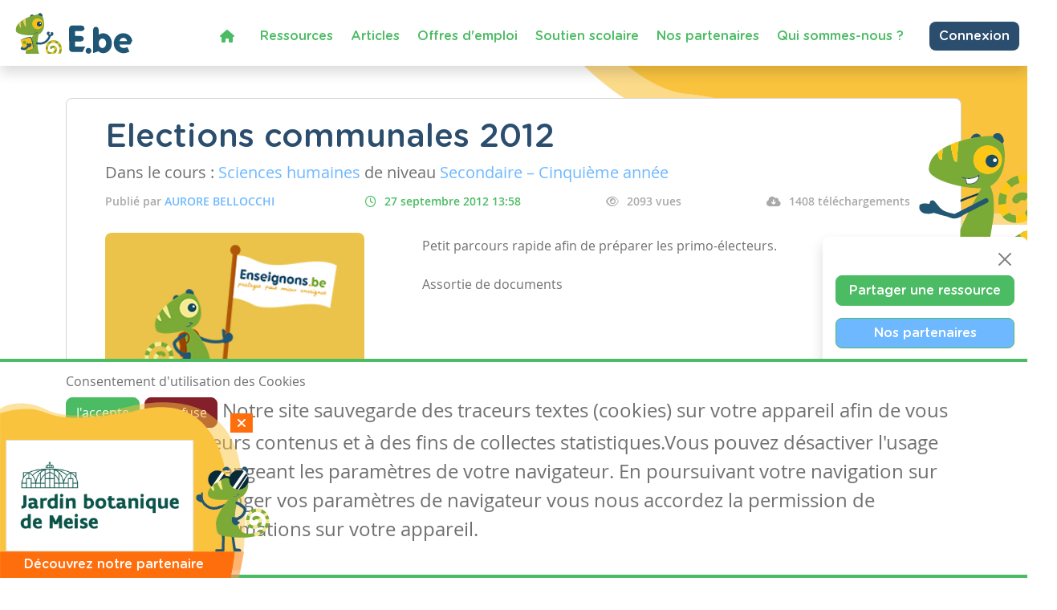

--- FILE ---
content_type: text/html; charset=utf-8
request_url: https://www.google.com/recaptcha/api2/anchor?ar=1&k=6LdVV3IcAAAAACraZeK1nL_L0H2Hm7WDPob9zAlT&co=aHR0cHM6Ly93d3cuZW5zZWlnbm9ucy5iZTo0NDM.&hl=en&v=PoyoqOPhxBO7pBk68S4YbpHZ&size=invisible&anchor-ms=20000&execute-ms=30000&cb=by9mmfxxdw5n
body_size: 48810
content:
<!DOCTYPE HTML><html dir="ltr" lang="en"><head><meta http-equiv="Content-Type" content="text/html; charset=UTF-8">
<meta http-equiv="X-UA-Compatible" content="IE=edge">
<title>reCAPTCHA</title>
<style type="text/css">
/* cyrillic-ext */
@font-face {
  font-family: 'Roboto';
  font-style: normal;
  font-weight: 400;
  font-stretch: 100%;
  src: url(//fonts.gstatic.com/s/roboto/v48/KFO7CnqEu92Fr1ME7kSn66aGLdTylUAMa3GUBHMdazTgWw.woff2) format('woff2');
  unicode-range: U+0460-052F, U+1C80-1C8A, U+20B4, U+2DE0-2DFF, U+A640-A69F, U+FE2E-FE2F;
}
/* cyrillic */
@font-face {
  font-family: 'Roboto';
  font-style: normal;
  font-weight: 400;
  font-stretch: 100%;
  src: url(//fonts.gstatic.com/s/roboto/v48/KFO7CnqEu92Fr1ME7kSn66aGLdTylUAMa3iUBHMdazTgWw.woff2) format('woff2');
  unicode-range: U+0301, U+0400-045F, U+0490-0491, U+04B0-04B1, U+2116;
}
/* greek-ext */
@font-face {
  font-family: 'Roboto';
  font-style: normal;
  font-weight: 400;
  font-stretch: 100%;
  src: url(//fonts.gstatic.com/s/roboto/v48/KFO7CnqEu92Fr1ME7kSn66aGLdTylUAMa3CUBHMdazTgWw.woff2) format('woff2');
  unicode-range: U+1F00-1FFF;
}
/* greek */
@font-face {
  font-family: 'Roboto';
  font-style: normal;
  font-weight: 400;
  font-stretch: 100%;
  src: url(//fonts.gstatic.com/s/roboto/v48/KFO7CnqEu92Fr1ME7kSn66aGLdTylUAMa3-UBHMdazTgWw.woff2) format('woff2');
  unicode-range: U+0370-0377, U+037A-037F, U+0384-038A, U+038C, U+038E-03A1, U+03A3-03FF;
}
/* math */
@font-face {
  font-family: 'Roboto';
  font-style: normal;
  font-weight: 400;
  font-stretch: 100%;
  src: url(//fonts.gstatic.com/s/roboto/v48/KFO7CnqEu92Fr1ME7kSn66aGLdTylUAMawCUBHMdazTgWw.woff2) format('woff2');
  unicode-range: U+0302-0303, U+0305, U+0307-0308, U+0310, U+0312, U+0315, U+031A, U+0326-0327, U+032C, U+032F-0330, U+0332-0333, U+0338, U+033A, U+0346, U+034D, U+0391-03A1, U+03A3-03A9, U+03B1-03C9, U+03D1, U+03D5-03D6, U+03F0-03F1, U+03F4-03F5, U+2016-2017, U+2034-2038, U+203C, U+2040, U+2043, U+2047, U+2050, U+2057, U+205F, U+2070-2071, U+2074-208E, U+2090-209C, U+20D0-20DC, U+20E1, U+20E5-20EF, U+2100-2112, U+2114-2115, U+2117-2121, U+2123-214F, U+2190, U+2192, U+2194-21AE, U+21B0-21E5, U+21F1-21F2, U+21F4-2211, U+2213-2214, U+2216-22FF, U+2308-230B, U+2310, U+2319, U+231C-2321, U+2336-237A, U+237C, U+2395, U+239B-23B7, U+23D0, U+23DC-23E1, U+2474-2475, U+25AF, U+25B3, U+25B7, U+25BD, U+25C1, U+25CA, U+25CC, U+25FB, U+266D-266F, U+27C0-27FF, U+2900-2AFF, U+2B0E-2B11, U+2B30-2B4C, U+2BFE, U+3030, U+FF5B, U+FF5D, U+1D400-1D7FF, U+1EE00-1EEFF;
}
/* symbols */
@font-face {
  font-family: 'Roboto';
  font-style: normal;
  font-weight: 400;
  font-stretch: 100%;
  src: url(//fonts.gstatic.com/s/roboto/v48/KFO7CnqEu92Fr1ME7kSn66aGLdTylUAMaxKUBHMdazTgWw.woff2) format('woff2');
  unicode-range: U+0001-000C, U+000E-001F, U+007F-009F, U+20DD-20E0, U+20E2-20E4, U+2150-218F, U+2190, U+2192, U+2194-2199, U+21AF, U+21E6-21F0, U+21F3, U+2218-2219, U+2299, U+22C4-22C6, U+2300-243F, U+2440-244A, U+2460-24FF, U+25A0-27BF, U+2800-28FF, U+2921-2922, U+2981, U+29BF, U+29EB, U+2B00-2BFF, U+4DC0-4DFF, U+FFF9-FFFB, U+10140-1018E, U+10190-1019C, U+101A0, U+101D0-101FD, U+102E0-102FB, U+10E60-10E7E, U+1D2C0-1D2D3, U+1D2E0-1D37F, U+1F000-1F0FF, U+1F100-1F1AD, U+1F1E6-1F1FF, U+1F30D-1F30F, U+1F315, U+1F31C, U+1F31E, U+1F320-1F32C, U+1F336, U+1F378, U+1F37D, U+1F382, U+1F393-1F39F, U+1F3A7-1F3A8, U+1F3AC-1F3AF, U+1F3C2, U+1F3C4-1F3C6, U+1F3CA-1F3CE, U+1F3D4-1F3E0, U+1F3ED, U+1F3F1-1F3F3, U+1F3F5-1F3F7, U+1F408, U+1F415, U+1F41F, U+1F426, U+1F43F, U+1F441-1F442, U+1F444, U+1F446-1F449, U+1F44C-1F44E, U+1F453, U+1F46A, U+1F47D, U+1F4A3, U+1F4B0, U+1F4B3, U+1F4B9, U+1F4BB, U+1F4BF, U+1F4C8-1F4CB, U+1F4D6, U+1F4DA, U+1F4DF, U+1F4E3-1F4E6, U+1F4EA-1F4ED, U+1F4F7, U+1F4F9-1F4FB, U+1F4FD-1F4FE, U+1F503, U+1F507-1F50B, U+1F50D, U+1F512-1F513, U+1F53E-1F54A, U+1F54F-1F5FA, U+1F610, U+1F650-1F67F, U+1F687, U+1F68D, U+1F691, U+1F694, U+1F698, U+1F6AD, U+1F6B2, U+1F6B9-1F6BA, U+1F6BC, U+1F6C6-1F6CF, U+1F6D3-1F6D7, U+1F6E0-1F6EA, U+1F6F0-1F6F3, U+1F6F7-1F6FC, U+1F700-1F7FF, U+1F800-1F80B, U+1F810-1F847, U+1F850-1F859, U+1F860-1F887, U+1F890-1F8AD, U+1F8B0-1F8BB, U+1F8C0-1F8C1, U+1F900-1F90B, U+1F93B, U+1F946, U+1F984, U+1F996, U+1F9E9, U+1FA00-1FA6F, U+1FA70-1FA7C, U+1FA80-1FA89, U+1FA8F-1FAC6, U+1FACE-1FADC, U+1FADF-1FAE9, U+1FAF0-1FAF8, U+1FB00-1FBFF;
}
/* vietnamese */
@font-face {
  font-family: 'Roboto';
  font-style: normal;
  font-weight: 400;
  font-stretch: 100%;
  src: url(//fonts.gstatic.com/s/roboto/v48/KFO7CnqEu92Fr1ME7kSn66aGLdTylUAMa3OUBHMdazTgWw.woff2) format('woff2');
  unicode-range: U+0102-0103, U+0110-0111, U+0128-0129, U+0168-0169, U+01A0-01A1, U+01AF-01B0, U+0300-0301, U+0303-0304, U+0308-0309, U+0323, U+0329, U+1EA0-1EF9, U+20AB;
}
/* latin-ext */
@font-face {
  font-family: 'Roboto';
  font-style: normal;
  font-weight: 400;
  font-stretch: 100%;
  src: url(//fonts.gstatic.com/s/roboto/v48/KFO7CnqEu92Fr1ME7kSn66aGLdTylUAMa3KUBHMdazTgWw.woff2) format('woff2');
  unicode-range: U+0100-02BA, U+02BD-02C5, U+02C7-02CC, U+02CE-02D7, U+02DD-02FF, U+0304, U+0308, U+0329, U+1D00-1DBF, U+1E00-1E9F, U+1EF2-1EFF, U+2020, U+20A0-20AB, U+20AD-20C0, U+2113, U+2C60-2C7F, U+A720-A7FF;
}
/* latin */
@font-face {
  font-family: 'Roboto';
  font-style: normal;
  font-weight: 400;
  font-stretch: 100%;
  src: url(//fonts.gstatic.com/s/roboto/v48/KFO7CnqEu92Fr1ME7kSn66aGLdTylUAMa3yUBHMdazQ.woff2) format('woff2');
  unicode-range: U+0000-00FF, U+0131, U+0152-0153, U+02BB-02BC, U+02C6, U+02DA, U+02DC, U+0304, U+0308, U+0329, U+2000-206F, U+20AC, U+2122, U+2191, U+2193, U+2212, U+2215, U+FEFF, U+FFFD;
}
/* cyrillic-ext */
@font-face {
  font-family: 'Roboto';
  font-style: normal;
  font-weight: 500;
  font-stretch: 100%;
  src: url(//fonts.gstatic.com/s/roboto/v48/KFO7CnqEu92Fr1ME7kSn66aGLdTylUAMa3GUBHMdazTgWw.woff2) format('woff2');
  unicode-range: U+0460-052F, U+1C80-1C8A, U+20B4, U+2DE0-2DFF, U+A640-A69F, U+FE2E-FE2F;
}
/* cyrillic */
@font-face {
  font-family: 'Roboto';
  font-style: normal;
  font-weight: 500;
  font-stretch: 100%;
  src: url(//fonts.gstatic.com/s/roboto/v48/KFO7CnqEu92Fr1ME7kSn66aGLdTylUAMa3iUBHMdazTgWw.woff2) format('woff2');
  unicode-range: U+0301, U+0400-045F, U+0490-0491, U+04B0-04B1, U+2116;
}
/* greek-ext */
@font-face {
  font-family: 'Roboto';
  font-style: normal;
  font-weight: 500;
  font-stretch: 100%;
  src: url(//fonts.gstatic.com/s/roboto/v48/KFO7CnqEu92Fr1ME7kSn66aGLdTylUAMa3CUBHMdazTgWw.woff2) format('woff2');
  unicode-range: U+1F00-1FFF;
}
/* greek */
@font-face {
  font-family: 'Roboto';
  font-style: normal;
  font-weight: 500;
  font-stretch: 100%;
  src: url(//fonts.gstatic.com/s/roboto/v48/KFO7CnqEu92Fr1ME7kSn66aGLdTylUAMa3-UBHMdazTgWw.woff2) format('woff2');
  unicode-range: U+0370-0377, U+037A-037F, U+0384-038A, U+038C, U+038E-03A1, U+03A3-03FF;
}
/* math */
@font-face {
  font-family: 'Roboto';
  font-style: normal;
  font-weight: 500;
  font-stretch: 100%;
  src: url(//fonts.gstatic.com/s/roboto/v48/KFO7CnqEu92Fr1ME7kSn66aGLdTylUAMawCUBHMdazTgWw.woff2) format('woff2');
  unicode-range: U+0302-0303, U+0305, U+0307-0308, U+0310, U+0312, U+0315, U+031A, U+0326-0327, U+032C, U+032F-0330, U+0332-0333, U+0338, U+033A, U+0346, U+034D, U+0391-03A1, U+03A3-03A9, U+03B1-03C9, U+03D1, U+03D5-03D6, U+03F0-03F1, U+03F4-03F5, U+2016-2017, U+2034-2038, U+203C, U+2040, U+2043, U+2047, U+2050, U+2057, U+205F, U+2070-2071, U+2074-208E, U+2090-209C, U+20D0-20DC, U+20E1, U+20E5-20EF, U+2100-2112, U+2114-2115, U+2117-2121, U+2123-214F, U+2190, U+2192, U+2194-21AE, U+21B0-21E5, U+21F1-21F2, U+21F4-2211, U+2213-2214, U+2216-22FF, U+2308-230B, U+2310, U+2319, U+231C-2321, U+2336-237A, U+237C, U+2395, U+239B-23B7, U+23D0, U+23DC-23E1, U+2474-2475, U+25AF, U+25B3, U+25B7, U+25BD, U+25C1, U+25CA, U+25CC, U+25FB, U+266D-266F, U+27C0-27FF, U+2900-2AFF, U+2B0E-2B11, U+2B30-2B4C, U+2BFE, U+3030, U+FF5B, U+FF5D, U+1D400-1D7FF, U+1EE00-1EEFF;
}
/* symbols */
@font-face {
  font-family: 'Roboto';
  font-style: normal;
  font-weight: 500;
  font-stretch: 100%;
  src: url(//fonts.gstatic.com/s/roboto/v48/KFO7CnqEu92Fr1ME7kSn66aGLdTylUAMaxKUBHMdazTgWw.woff2) format('woff2');
  unicode-range: U+0001-000C, U+000E-001F, U+007F-009F, U+20DD-20E0, U+20E2-20E4, U+2150-218F, U+2190, U+2192, U+2194-2199, U+21AF, U+21E6-21F0, U+21F3, U+2218-2219, U+2299, U+22C4-22C6, U+2300-243F, U+2440-244A, U+2460-24FF, U+25A0-27BF, U+2800-28FF, U+2921-2922, U+2981, U+29BF, U+29EB, U+2B00-2BFF, U+4DC0-4DFF, U+FFF9-FFFB, U+10140-1018E, U+10190-1019C, U+101A0, U+101D0-101FD, U+102E0-102FB, U+10E60-10E7E, U+1D2C0-1D2D3, U+1D2E0-1D37F, U+1F000-1F0FF, U+1F100-1F1AD, U+1F1E6-1F1FF, U+1F30D-1F30F, U+1F315, U+1F31C, U+1F31E, U+1F320-1F32C, U+1F336, U+1F378, U+1F37D, U+1F382, U+1F393-1F39F, U+1F3A7-1F3A8, U+1F3AC-1F3AF, U+1F3C2, U+1F3C4-1F3C6, U+1F3CA-1F3CE, U+1F3D4-1F3E0, U+1F3ED, U+1F3F1-1F3F3, U+1F3F5-1F3F7, U+1F408, U+1F415, U+1F41F, U+1F426, U+1F43F, U+1F441-1F442, U+1F444, U+1F446-1F449, U+1F44C-1F44E, U+1F453, U+1F46A, U+1F47D, U+1F4A3, U+1F4B0, U+1F4B3, U+1F4B9, U+1F4BB, U+1F4BF, U+1F4C8-1F4CB, U+1F4D6, U+1F4DA, U+1F4DF, U+1F4E3-1F4E6, U+1F4EA-1F4ED, U+1F4F7, U+1F4F9-1F4FB, U+1F4FD-1F4FE, U+1F503, U+1F507-1F50B, U+1F50D, U+1F512-1F513, U+1F53E-1F54A, U+1F54F-1F5FA, U+1F610, U+1F650-1F67F, U+1F687, U+1F68D, U+1F691, U+1F694, U+1F698, U+1F6AD, U+1F6B2, U+1F6B9-1F6BA, U+1F6BC, U+1F6C6-1F6CF, U+1F6D3-1F6D7, U+1F6E0-1F6EA, U+1F6F0-1F6F3, U+1F6F7-1F6FC, U+1F700-1F7FF, U+1F800-1F80B, U+1F810-1F847, U+1F850-1F859, U+1F860-1F887, U+1F890-1F8AD, U+1F8B0-1F8BB, U+1F8C0-1F8C1, U+1F900-1F90B, U+1F93B, U+1F946, U+1F984, U+1F996, U+1F9E9, U+1FA00-1FA6F, U+1FA70-1FA7C, U+1FA80-1FA89, U+1FA8F-1FAC6, U+1FACE-1FADC, U+1FADF-1FAE9, U+1FAF0-1FAF8, U+1FB00-1FBFF;
}
/* vietnamese */
@font-face {
  font-family: 'Roboto';
  font-style: normal;
  font-weight: 500;
  font-stretch: 100%;
  src: url(//fonts.gstatic.com/s/roboto/v48/KFO7CnqEu92Fr1ME7kSn66aGLdTylUAMa3OUBHMdazTgWw.woff2) format('woff2');
  unicode-range: U+0102-0103, U+0110-0111, U+0128-0129, U+0168-0169, U+01A0-01A1, U+01AF-01B0, U+0300-0301, U+0303-0304, U+0308-0309, U+0323, U+0329, U+1EA0-1EF9, U+20AB;
}
/* latin-ext */
@font-face {
  font-family: 'Roboto';
  font-style: normal;
  font-weight: 500;
  font-stretch: 100%;
  src: url(//fonts.gstatic.com/s/roboto/v48/KFO7CnqEu92Fr1ME7kSn66aGLdTylUAMa3KUBHMdazTgWw.woff2) format('woff2');
  unicode-range: U+0100-02BA, U+02BD-02C5, U+02C7-02CC, U+02CE-02D7, U+02DD-02FF, U+0304, U+0308, U+0329, U+1D00-1DBF, U+1E00-1E9F, U+1EF2-1EFF, U+2020, U+20A0-20AB, U+20AD-20C0, U+2113, U+2C60-2C7F, U+A720-A7FF;
}
/* latin */
@font-face {
  font-family: 'Roboto';
  font-style: normal;
  font-weight: 500;
  font-stretch: 100%;
  src: url(//fonts.gstatic.com/s/roboto/v48/KFO7CnqEu92Fr1ME7kSn66aGLdTylUAMa3yUBHMdazQ.woff2) format('woff2');
  unicode-range: U+0000-00FF, U+0131, U+0152-0153, U+02BB-02BC, U+02C6, U+02DA, U+02DC, U+0304, U+0308, U+0329, U+2000-206F, U+20AC, U+2122, U+2191, U+2193, U+2212, U+2215, U+FEFF, U+FFFD;
}
/* cyrillic-ext */
@font-face {
  font-family: 'Roboto';
  font-style: normal;
  font-weight: 900;
  font-stretch: 100%;
  src: url(//fonts.gstatic.com/s/roboto/v48/KFO7CnqEu92Fr1ME7kSn66aGLdTylUAMa3GUBHMdazTgWw.woff2) format('woff2');
  unicode-range: U+0460-052F, U+1C80-1C8A, U+20B4, U+2DE0-2DFF, U+A640-A69F, U+FE2E-FE2F;
}
/* cyrillic */
@font-face {
  font-family: 'Roboto';
  font-style: normal;
  font-weight: 900;
  font-stretch: 100%;
  src: url(//fonts.gstatic.com/s/roboto/v48/KFO7CnqEu92Fr1ME7kSn66aGLdTylUAMa3iUBHMdazTgWw.woff2) format('woff2');
  unicode-range: U+0301, U+0400-045F, U+0490-0491, U+04B0-04B1, U+2116;
}
/* greek-ext */
@font-face {
  font-family: 'Roboto';
  font-style: normal;
  font-weight: 900;
  font-stretch: 100%;
  src: url(//fonts.gstatic.com/s/roboto/v48/KFO7CnqEu92Fr1ME7kSn66aGLdTylUAMa3CUBHMdazTgWw.woff2) format('woff2');
  unicode-range: U+1F00-1FFF;
}
/* greek */
@font-face {
  font-family: 'Roboto';
  font-style: normal;
  font-weight: 900;
  font-stretch: 100%;
  src: url(//fonts.gstatic.com/s/roboto/v48/KFO7CnqEu92Fr1ME7kSn66aGLdTylUAMa3-UBHMdazTgWw.woff2) format('woff2');
  unicode-range: U+0370-0377, U+037A-037F, U+0384-038A, U+038C, U+038E-03A1, U+03A3-03FF;
}
/* math */
@font-face {
  font-family: 'Roboto';
  font-style: normal;
  font-weight: 900;
  font-stretch: 100%;
  src: url(//fonts.gstatic.com/s/roboto/v48/KFO7CnqEu92Fr1ME7kSn66aGLdTylUAMawCUBHMdazTgWw.woff2) format('woff2');
  unicode-range: U+0302-0303, U+0305, U+0307-0308, U+0310, U+0312, U+0315, U+031A, U+0326-0327, U+032C, U+032F-0330, U+0332-0333, U+0338, U+033A, U+0346, U+034D, U+0391-03A1, U+03A3-03A9, U+03B1-03C9, U+03D1, U+03D5-03D6, U+03F0-03F1, U+03F4-03F5, U+2016-2017, U+2034-2038, U+203C, U+2040, U+2043, U+2047, U+2050, U+2057, U+205F, U+2070-2071, U+2074-208E, U+2090-209C, U+20D0-20DC, U+20E1, U+20E5-20EF, U+2100-2112, U+2114-2115, U+2117-2121, U+2123-214F, U+2190, U+2192, U+2194-21AE, U+21B0-21E5, U+21F1-21F2, U+21F4-2211, U+2213-2214, U+2216-22FF, U+2308-230B, U+2310, U+2319, U+231C-2321, U+2336-237A, U+237C, U+2395, U+239B-23B7, U+23D0, U+23DC-23E1, U+2474-2475, U+25AF, U+25B3, U+25B7, U+25BD, U+25C1, U+25CA, U+25CC, U+25FB, U+266D-266F, U+27C0-27FF, U+2900-2AFF, U+2B0E-2B11, U+2B30-2B4C, U+2BFE, U+3030, U+FF5B, U+FF5D, U+1D400-1D7FF, U+1EE00-1EEFF;
}
/* symbols */
@font-face {
  font-family: 'Roboto';
  font-style: normal;
  font-weight: 900;
  font-stretch: 100%;
  src: url(//fonts.gstatic.com/s/roboto/v48/KFO7CnqEu92Fr1ME7kSn66aGLdTylUAMaxKUBHMdazTgWw.woff2) format('woff2');
  unicode-range: U+0001-000C, U+000E-001F, U+007F-009F, U+20DD-20E0, U+20E2-20E4, U+2150-218F, U+2190, U+2192, U+2194-2199, U+21AF, U+21E6-21F0, U+21F3, U+2218-2219, U+2299, U+22C4-22C6, U+2300-243F, U+2440-244A, U+2460-24FF, U+25A0-27BF, U+2800-28FF, U+2921-2922, U+2981, U+29BF, U+29EB, U+2B00-2BFF, U+4DC0-4DFF, U+FFF9-FFFB, U+10140-1018E, U+10190-1019C, U+101A0, U+101D0-101FD, U+102E0-102FB, U+10E60-10E7E, U+1D2C0-1D2D3, U+1D2E0-1D37F, U+1F000-1F0FF, U+1F100-1F1AD, U+1F1E6-1F1FF, U+1F30D-1F30F, U+1F315, U+1F31C, U+1F31E, U+1F320-1F32C, U+1F336, U+1F378, U+1F37D, U+1F382, U+1F393-1F39F, U+1F3A7-1F3A8, U+1F3AC-1F3AF, U+1F3C2, U+1F3C4-1F3C6, U+1F3CA-1F3CE, U+1F3D4-1F3E0, U+1F3ED, U+1F3F1-1F3F3, U+1F3F5-1F3F7, U+1F408, U+1F415, U+1F41F, U+1F426, U+1F43F, U+1F441-1F442, U+1F444, U+1F446-1F449, U+1F44C-1F44E, U+1F453, U+1F46A, U+1F47D, U+1F4A3, U+1F4B0, U+1F4B3, U+1F4B9, U+1F4BB, U+1F4BF, U+1F4C8-1F4CB, U+1F4D6, U+1F4DA, U+1F4DF, U+1F4E3-1F4E6, U+1F4EA-1F4ED, U+1F4F7, U+1F4F9-1F4FB, U+1F4FD-1F4FE, U+1F503, U+1F507-1F50B, U+1F50D, U+1F512-1F513, U+1F53E-1F54A, U+1F54F-1F5FA, U+1F610, U+1F650-1F67F, U+1F687, U+1F68D, U+1F691, U+1F694, U+1F698, U+1F6AD, U+1F6B2, U+1F6B9-1F6BA, U+1F6BC, U+1F6C6-1F6CF, U+1F6D3-1F6D7, U+1F6E0-1F6EA, U+1F6F0-1F6F3, U+1F6F7-1F6FC, U+1F700-1F7FF, U+1F800-1F80B, U+1F810-1F847, U+1F850-1F859, U+1F860-1F887, U+1F890-1F8AD, U+1F8B0-1F8BB, U+1F8C0-1F8C1, U+1F900-1F90B, U+1F93B, U+1F946, U+1F984, U+1F996, U+1F9E9, U+1FA00-1FA6F, U+1FA70-1FA7C, U+1FA80-1FA89, U+1FA8F-1FAC6, U+1FACE-1FADC, U+1FADF-1FAE9, U+1FAF0-1FAF8, U+1FB00-1FBFF;
}
/* vietnamese */
@font-face {
  font-family: 'Roboto';
  font-style: normal;
  font-weight: 900;
  font-stretch: 100%;
  src: url(//fonts.gstatic.com/s/roboto/v48/KFO7CnqEu92Fr1ME7kSn66aGLdTylUAMa3OUBHMdazTgWw.woff2) format('woff2');
  unicode-range: U+0102-0103, U+0110-0111, U+0128-0129, U+0168-0169, U+01A0-01A1, U+01AF-01B0, U+0300-0301, U+0303-0304, U+0308-0309, U+0323, U+0329, U+1EA0-1EF9, U+20AB;
}
/* latin-ext */
@font-face {
  font-family: 'Roboto';
  font-style: normal;
  font-weight: 900;
  font-stretch: 100%;
  src: url(//fonts.gstatic.com/s/roboto/v48/KFO7CnqEu92Fr1ME7kSn66aGLdTylUAMa3KUBHMdazTgWw.woff2) format('woff2');
  unicode-range: U+0100-02BA, U+02BD-02C5, U+02C7-02CC, U+02CE-02D7, U+02DD-02FF, U+0304, U+0308, U+0329, U+1D00-1DBF, U+1E00-1E9F, U+1EF2-1EFF, U+2020, U+20A0-20AB, U+20AD-20C0, U+2113, U+2C60-2C7F, U+A720-A7FF;
}
/* latin */
@font-face {
  font-family: 'Roboto';
  font-style: normal;
  font-weight: 900;
  font-stretch: 100%;
  src: url(//fonts.gstatic.com/s/roboto/v48/KFO7CnqEu92Fr1ME7kSn66aGLdTylUAMa3yUBHMdazQ.woff2) format('woff2');
  unicode-range: U+0000-00FF, U+0131, U+0152-0153, U+02BB-02BC, U+02C6, U+02DA, U+02DC, U+0304, U+0308, U+0329, U+2000-206F, U+20AC, U+2122, U+2191, U+2193, U+2212, U+2215, U+FEFF, U+FFFD;
}

</style>
<link rel="stylesheet" type="text/css" href="https://www.gstatic.com/recaptcha/releases/PoyoqOPhxBO7pBk68S4YbpHZ/styles__ltr.css">
<script nonce="bhTO-mmXcvrKADaWSoKFJw" type="text/javascript">window['__recaptcha_api'] = 'https://www.google.com/recaptcha/api2/';</script>
<script type="text/javascript" src="https://www.gstatic.com/recaptcha/releases/PoyoqOPhxBO7pBk68S4YbpHZ/recaptcha__en.js" nonce="bhTO-mmXcvrKADaWSoKFJw">
      
    </script></head>
<body><div id="rc-anchor-alert" class="rc-anchor-alert"></div>
<input type="hidden" id="recaptcha-token" value="[base64]">
<script type="text/javascript" nonce="bhTO-mmXcvrKADaWSoKFJw">
      recaptcha.anchor.Main.init("[\x22ainput\x22,[\x22bgdata\x22,\x22\x22,\[base64]/[base64]/[base64]/KE4oMTI0LHYsdi5HKSxMWihsLHYpKTpOKDEyNCx2LGwpLFYpLHYpLFQpKSxGKDE3MSx2KX0scjc9ZnVuY3Rpb24obCl7cmV0dXJuIGx9LEM9ZnVuY3Rpb24obCxWLHYpe04odixsLFYpLFZbYWtdPTI3OTZ9LG49ZnVuY3Rpb24obCxWKXtWLlg9KChWLlg/[base64]/[base64]/[base64]/[base64]/[base64]/[base64]/[base64]/[base64]/[base64]/[base64]/[base64]\\u003d\x22,\[base64]\\u003d\x22,\x22bsKSw6bCtAVJFVHDsw4swqAuw6TDq8OjVB5hwrzCp0lxw6jCkcOwD8OlQMKvRAp/w7DDkzrCoFnConFOY8Kqw6BxeTEbwpVCfibCrw0KesK0wqzCrxFOw6fCgDfCosOHwqjDiAjDrcK3MMKsw4/CoyPDscOuwozCnH/Crz9QwrUFwocaAFXCo8Oxw6/DgMOzXsO5NDHCnMOcTSQ6w5EQXjvDrwHCgVkiKMO6Z3jDhkLCs8K1wpPChsKXe0IjwrzDjcKywpwZw4MJw6nDpCnCgsK8w4Rvw7F9w6FMwohuMMK+B1TDtsOGwobDpsOIH8KTw6DDr1UmbMOofnHDv3FGScKZKMOBw4JEUEtFwpc5wqbCgcO6Tk/DssKCOMO0AsOYw5TCsBZvV8KPwqRyHlHCuifCrBTDo8KFwoteLn7CtsKFwrLDrhJCRsOCw7nDqsKLWGPDsMOPwq41PkVlw6sqw7/[base64]/[base64]/LsOewpdaZMOKwoXCjGl2wpXDk8OBw6kxczN9N8O2RytrwqN+KsKEw5/CrcKWw4AqwrrDmWNMwpVOwpV1VwoIAcOiFk/[base64]/CuMOqw68qUHl2PcK3MwnCnBfCikURwqnDp8O3w5jDsgbDpyBkHAVHesKPwqstL8OBw71RwpZTKcKPwqzDmMOvw5oIw5/CgQpzIgvCpcOew5JBXcKEw5DDhMKDw4HCsgo/wrxmWiUWUmoCw79ewolnw5lyJsKlN8OMw7zDrWBHOcOHw6HDv8OnNlBXw53Ct2/DrFXDvSTCqcKPdS9DJcOebMO9w5hPw7fCvWjChMOZw47CjMOfw60kY2RjS8OXVivCqcO7IR8Nw6UVwonDgcOHw7HCtsOmw4bCkh9Aw4LCg8KVwpNawpLDrCQnwpbDjsKTw6JqwogeK8KfNcOZw6/CmGtSbyhVwrTDmsKXwrfCvGPDigfDsznDqGjCiy7Dqn89wpIRci7CrcKpw6zCs8O+wr1kNWrCuMKyw6rDkRx8JcKKw6zCkR1nwpdqGWIHwqgfDDjDrkY1w5kiCgp4wqvCo3YLwrNtSsK5XhvDoyzCnMOew57CisKqXcKfwr4SwprClcK0wpl2McOCwr/CpcKIOsOsTQLDpsO+NzfDr2BZHcKmwrXCvcOmbcKhZcKswqDDnE7DnCfDuyLCmyvCtcOiHyclw5pqw4HDjMKYOl7DoXDCkQQGw5/CmMKoLsKXw4ASw5Z8wozCn8OLW8OxK2rCnMK2w7vDtS/DvmTDnMKtw5N+NsKTFGs3RMKYHsKsKsKREGYuBsKGwp0xPyPClsK+UMOSw6czwockQU1Rw6ppwrbDk8KVX8KFwoQmw7LCrMO8wqDDjXASbsKYwp/DiWfDr8O/w7U6wqlUwpbCs8O7w7zCowZnwqppwqdOw5rCjjfDt0dpWFBaD8OWwoszY8K6w5rDn2fDvMKZw4FrasK7Z3/Cv8O1BixtEyQOwqMnwp0YTh/DgcOGYhDDr8K6PmMAwrF8CsOSw4bDkCfCoXvCpCjDscK+wqXCv8K0SsKcXVDCr3dJw557asO4w4Eyw40ULsOsAwDDr8K3RMKFw6HDgsKfRAU2JcKmwozDrmluwpXCpx/CnMK2HsOkESvDqhjDu2bCiMOPLjjDhiUuwqptERkILcKHwrg4D8KbwqTCtVTCi33DtcKSw73DuT1Kw5vDpzFYNsOew6zDhTLCmit2w4/[base64]/[base64]/DkcOCwo/DmGjCnE0XMsKaEcOpK1PCoMO5XAoQRMO9eWN5IBzDo8O7worDhUrDu8Kww6onw74WwpIxwqADYm7DnMOBB8KSOcOqJMKFZMKfwpELw6BlaxwtQWg2w7LDsG3Dp0xmwo3CocOcbSUqGwbDkcKENTdWCcKiMDHCocKrCSQmwpxRwp/CtMOodRrCqxzDgcK4wqrCqsKeFTzCqW7DhUrCs8OSHFbDtBocIQrCrTkTw4/CucOGXBfDvmYow4TClsKFw6PCksKgS3xJfigtBcKnwptcP8O4PXpgw4QJw6/CpxLDosO4w5kEeWJnw4Rfw6pAw6PDow7Cs8Ocw4wtwrVrw5DDj2l4FGrDlSrCl3J+HyUYV8OswoI3U8OYwprCt8KpHMOgwqjDlsKoUxAIBxfCmsObw5c/XxvDh306CQgmMsKICgrCpsKEw480ZBRuawzDgMKjL8KHHsOQwoXDksO8IkHDmnHDvwQvw6rDksOffX/DoTMGeEbDmikww7EjEMOpIT7DsBvDnMKLVH4uHFrClCZXw7s3QXUTwrlaw644TG/Dp8O9w67CnHYKM8KBIsK1VcOnbEANHMK+PsKUw6Afw4DCtQ4QNxDDlQc4McKXOnx9ATINN1AvOT7Ckk/DsErDmloGwqICw5h7X8KsM1U1d8KUw7rCicKXw7/ClGZ4w5gwbsKSQcOmYFDCjlZ4w79YAH3DkwHCssO6w6DCpHNqQxbDmzZfWMOrwrNVFwhnE0kWT0RrAyrCtGTDk8OxOzvDkFHDsUXCp13DsFXDiWfCuhLDlsKzVsKXOBXDv8OESxYGBjsBcSHCvj4pWQh9UcKuw6/DjsOOYMODQsOPL8KIfTA4f3Qmw7PCmsOpNlFlw5PCoGbCgMOjw4HDnB7CvwYxw4tFwpIHc8K2woXDmUdww5XDlE/[base64]/WMKmwrbDux3Cl8K0DcOlIyXDkCcVwo7Dvg/CrD8yTcKywrLCtw/Ck8OtY8KmJWoUfcKww7kOIivCrxzCg0xoNMOOG8Ofwr3DgwjDqcOZcz3DrnXCtE0gW8Ofwo/[base64]/DkEDDlX1pPCV4EsODdC0Iw4prNMKcw6N6woZxcDUww6QswpnDn8KCGcOew7LDvAHCkkYEamDDtsK0dQUaw7fCnSTDkcKWw4EEFjrDoMODb3vCi8KkRW8lfcKfScOQw5ZOS2rDosOSw7DDmxjDs8OQO8KdecKDccO/[base64]/dsKbSsO6BBLDhX/Dl8OSwq7CrcKUwonDrsOnbMKCwq4FQcKkw7ABwpTChz8dwq9pw7zClxTDhw0UM8OSJ8OhVx9NwoNaaMKAFMOgdgBFC37DuF7DtXbCnTfDn8OjdsO+wr/[base64]/Ds8Ogw4J1w4nDksK1V3MxwrYZDsOPScKpYgvDpzYIw5dcw7LDv8OkNMOYWzcBw7LDv0Vrw5fDnsOWwqrCu18TayDCjsKOw6w9BW5TYsK8FCMww45Lw5l6f1PDksOVO8OVwp5pw5NEwrEWw5dqwrZ0w7LDok/Dj3xkIMKTHTspOsO8DcKkJzfCowgrP2tfGwQIB8Kqw41lw5EDwobDrcO/IsKAB8O8w5nCpMKZclHDhcObw6TDkRsJwoB0wr/Dq8K/LcKLCcOaLS1SwqtgZsK9EG0Rwp/Dth7DlGRMwpxbGmTDusKYIWtPDjvDucOUw50DCMKRw43CqMOzw4TDqzsjWUXCsMK5wqDDnUUvwpbDgsOEwpsxw7jDk8K+wrbCtMOjYBgLwpbDgnTDk1YDwoXChsKgwqcpIcK/[base64]/DvWpZwpLDgcOYccOdw7/[base64]/DncOOK8K6wrJSGcK6w6pFazzDlCjCjmTDtF0Ewqhnw7Z4WcOrw5dMwogbAkYFwrTCj2rDmkcrw5h7VCrClcK3SgQawr8CU8OPasOOwp7DscKPW2hswr01wr0oLsOlw6luP8Okw4lCNsKIwpNYb8OKwpJ4HMK0MsKEDMKnDMKOUsK3ZHLCssO2wroWwqbDqj/Dl1DCvsO6w5IyUX9yNlnCscKXwqLDkljDlcKcfsK1QncGacOZwq5WPMKkwqAkBsKowpBZZcKCEcOWw75SA8KqBsO3w6DClH50w51YUHrDikLCrMKewpfDonkeRhzDscOgwqYBw6TCjcOxw5jDv3zClD83BWEEKsOBw6BbV8Obw5HCpsOXfMOlMcKIwqkvwq/DvkLDr8KHdHcjLBjDrcOpI8OHwrXDocKqRALCuz3Dn0Vgw4LCk8OowpgrwpDCj3LDn2HDgit9F0cWAcKrDcOGYsO5wqYWwq8ddQzDkFgew5VdMWfDi8OlwoJmbMKqwogaPF5GwoRww640ScO3bBfDnWkPfMOPNAUvcsOkwpwUw4TCksOyRHPDvizDmk/CmsKjZFjCjMOOw7zCo2fCusKyw4PCrUp2wp/CtsO0MzFawpAKwr0PDRnDlkx1HMKGw6RqwpbCoA5vwr4GJMOXf8KDwoDCo8Knw6bCp3sqwoNBwoXCscKpwq/DkVvCgMODFsKVw7/[base64]/[base64]/Cr8O5wq/[base64]/CvSlrJMONCw3Dt08hQRLDtMKecHvCqMOFw6BKwq7CpsKZOcOjZRPChMOPJUEpO1gZZsOLJ00xw7lWPsO7w7vCon1kF0zCvVnCoxFVWsKqwrsMZEURYznCrsKxw64+IcKiZ8OWTjZkw4JewpjCoxDCjcOHw4XDv8OEw7PDvRonw6jCqVM8wq/[base64]/w70/F8ODw7hOwrB6wppDXcOUwrrCtMO/woU3HMKvP8OrawTCmsKQwqDDncKYwqbCuXNcAMKnwpfCnkgcw5LDj8OOVMOgw4jDnsOlEHYNw7TCgydLwoTClMKsdl1SSMOxbg/DuMKawrHDrhp8FMK3EnTDl8KdaRsEZMOiX0Vmw4DChlUHw75tCi7CiMKtworDn8Kew67DscOsL8Ocw6nCh8KCRMKLw7/DtMKlwr3DogUeF8ONw5PCosOpw5x/GWErM8OawpzDsUdBw6onwqPDr1tXw77Dhj3DgMO4w6DDs8Oqw4HCssOYZsKQE8KTUMKfw7Bbwpkzw5xow5nDisKAw5EfIMKKRULClR/[base64]/[base64]/CucKgwr8nJMKxwp4NwqXDicOyMcKBXcOXw7sVGgDCp8Krw5duFUjDmFXCq3ogw4zCkBU6wrXCtsKwEMKPM2AEwoTDrcOwOXfCucO9EjrDgBbDtwjDrX4jfsOpRsKHG8OYwpR+w51Bw6HDpMKzw7XDohbCr8Ojwqkkw5zDhVHDn11BKDUDGz/[base64]/w79fAz4Jw5EpJsKSHQzCn8KHwoFwwo3DmcOzNsOnFMKlSMKIGcKyw73DpcKlwqvDgS7Cu8OaTsOIwpgFDmjDti3CjsOkw7PCnsKGw4HCu23CmsOzwqoiTcKzesKoU2MJw4pdw54AOFYoL8OJUWTDvxnCjMOfcCDCtzXDrUgMOMOgwo/[base64]/[base64]/[base64]/wppQNyTCpMOuw5IjXyfCvxzDkilKEMOrwobDqxRww6jCnMOjAls7w6fDrMOmR3XCnXMWw6sPLsKKT8Kcw5fCh2vDsMKzwrzCosKxwqEuf8OOwpXClCo9w5zCicO3QzLCgTRlAT7CsELDscKGw59qNDTDpn/DtsOlwrQrwpzDnl7Dtz0lwrfCnzrCvcOmBVgqPkbCmR/[base64]/[base64]/eTLCoMOVOcOGTmFRQnjDocO0ATFmPR89BsOgVV3DqsK/d8KXI8KAwrjChsO/LCTClU1sw7rDv8O8wrXCvsOJYhbDq3DDtsOYwpIzRSnCr8Ocw5/CrcKYPsKMw7dlNlnCoGdfCATDt8OnHwfCvEfDkh4EwqhwXRvCqVUlw7/DkCIEwpHCtMOqw7HCsRLDncKvw4llwpvDl8Ojw6E8w4oTwr3DlA3Cn8OAPlc1ecKLFVJFG8ONwr/Cs8Obw5fCjcOEw4DCisKnXm7Do8Odw5fDu8OvYWAtw5xjOCN1AMOrIsOrfMKpwot2w7U7Gwgrw4LDhFQIwo8sw6/CkAs2wpXDmMOFwq/CuRhrWw5ZTgvCu8OCUQQwwqBed8OVw5ptR8OSM8K4w4rDpS3Dm8KXw73Cgy5cwqjDgg3Ct8KVZcKYw5vCpTNNwpt+AMOkw4NRD2nCqlRjacOJw4jCqsOSw5XDtTJaw7ZgLXDDuSfCjEbDoMOQSjk7w57DqMOaw67Dt8OEwq7CucK2XBbDusKcw7rDs3YUw6XCtn/[base64]/Ds2Eow59aw5RPwr7CiXQAChdswoBawrPDtcKbcGoKXcOQw7gXMkRiwqlMw7sPBlc+wo/CmV/DthYtbsKVdzHCksOjcH5DMWHDh8OLwqLCtSw7UcKgw5TCtjxeJ3zDiSzDr1oLwpBNLMKzw5vCp8KdBy0qwp3CsirCrAVmwpwHw7TDqTpPekQEw6PCncKeEsKuNCnCtXjDmMKLwqbDlkUYesKmZC/Drl/Ck8Kowr1nRj/DrcOIRjI9LC/[base64]/Di10WwrDDlVTCjkzCqcOYwoR1w4cKFMKQeMOYaMKUw7J9SjDCi8KKw7JUR8KiVzXCnMKNwonDj8OAbBbCuxoAT8Krw7jCgELCoGvCgiTCrcKcM8O/w5VlBsONdQ4DP8OIw7HDrsKwwphoTnDDmcOrw5PCpmHDkj/DhVo+MsOTSsOCwq7CssOjwrbDjQDDvsK1fsKiKmXDtcKBwrpTEGrDvkPDjcOMWlZTw65Tw49vw6F2wrTCg8OIdsOLw63DnMO1CBkZwrt5w6YLQ8KJW31gw40LwofCnMKVXB1YMsKSwrjCqsOJwo3CoREkJcObCsKYVwYxT2PCp3cHw6/[base64]/DusOsw4DCt8Kew6DCkMOGw4XClMO/w5fDrApsTFduaMKswroRelDCrQDDugrCs8KlFcK6w4F5fMOrIsOHS8KdcmM1MMOoIAwrORnDhj3DpgE2NMO9w5zCq8O2w44yOUrDomRkwrDDthvCtWRzwpnChcKhFgbCnn3CosOgdTHDqmjDrsOKMMOvGMKSwojDgsK2wq0bw4/DuMO7XizCmQTCo1bDiG1Rw5rDnX0ETncCOsOPe8Kvw7bDvMKCL8O5wpEBCMOnwr/DnMKow7/Dn8K5wrvCtBTCqi/CmxJJBVTDnRXCmivCjcOjI8KAZUkHBWrCm8OyaCjCtcO4w4XCjcOrGwEWwqLDhyTDqMK4w5ZBw6cpBMK/GcK5Y8KwI3TCgAfDosKpCVxFw4FPwolMw4vDunkxT1kRIsKow41DeHLCsMKaesOlRcKrw4kcw57Dvi7DmXfCqS/Cg8KDZ8KgWihDIxp8V8KnUsOgRsO1FUA/w6nDtULDo8OcAcKQwrXCq8KwwoQ9GsKzwqbChCfCpMKqwofCmiNOwrgPw5vCm8K5w5bCtG3Dhh4/wpDCqMKOw4VewpDDsSxOwq3ClXMaZcOEGsOSw6Q+w5pTw4nCnsO0HCJcw7VIw7DCmGLDuHPDklbDgUQfw4ZaRsKNXG3DrCQYP14zWMOOwrrCkhB2w6vDmsK4w5TDtAoEZnEkwr/[base64]/c0LCslRzesKow49iw5Jsw7nCnMOtwq/DncK+E8ODPTXDocOiw4rCrgJHw6g9WMO1wqVIfMKqbGDCrwvDoS4XHMOmbmzDisOtwqzCgzbCoiLDocKfHkxIwprChhHCqF/[base64]/[base64]/woRJw5rDgi4xwrTCslfDpcKVwrgLw5bCmsOgDkLCssOFSgbDvWTDuMKRHifCnsOlwo/Dvlw9wpNxw6ZTA8KlEQtoYyUCw61WwpXDjS8FZ8OOFMKcVcO0wr/CusONJzDCh8OwKcK5GMK3wowSw6V1wqnCucO7w6lzw5rDosKSwrkDw5zDtUXCnhcBwr0ewpdEw4zDrnJCbcK5w5zDmMOIE3wjQcK1w7VVw4PCpV4rwp/DocOgwqPDhcOrwqbCo8KpMMKKwrljwro+wrxSw53CsTY8w6DCiCjDk0TDmDtPacOxwrNbw64gUsOawq7DqcOGYXfCmXw2LhPDr8Ora8Kzw4XCiwTCmm9LXsKgw7dBw6NXNjIYw5LDm8K1fsOTSMKXwqBrwrPDq0/CncK5KhjDnR/Ct8Khw4YyNRzDuBByw78VwrY5HhzCscONw7pccVPCpMKGEwrDukJLwrXCnCXDtEXCuzB7woXDlwnCvxNXJjtyw4DCr3zDhMKTcFBgSsOgXnrCncOdwrbDmxzCmcO1bW12wrFQwrcMDjDCignCjsKWwqohwrXCui/Dv1tKwrXDq1pYCD5jwrc3wpvCs8OOw4cuwoQeX8O/KWZceVFuYEvDqMKnw6I8w5Fmw6TDsMK0a8K6VsONME/CmjXDscOcYgI3PmNTw6J5GGPDjMKTXMKtwqbDilTCisK2wqTDj8KJw47CqyPCicKacVzDgcKgwqPDrsKhw63DvMO1IgLCn3DDjsOSwpHCkMOPHMKvw5/DqXQPIxxHW8OocRFdEsOtH8OsC0EqwpPCrcOkMMK2UVhjwpPDkFA9wq4fBMOvwrnCpHAcw7AsE8Kzw5XCj8Oew57CpsOMEMKbUwAXUyHCvMKow786wqAwEnsOwrnDsVzDjMOtw4rCiMOqw7vCj8OEw5NTQcKJAFzDq2DDvcOKw5lZG8KjfVfCqy/Dj8OCw4fDk8KwUgfClsKTNzjCvGwnacOWwqHDicKLw4xKFxJTZ0HCrcOfw78SZcKgPAzDrcO4MnzCssKqw6RcFcOaBMOoXcKQOMKswqtAwqvCtT4awrlrwq3DmDBmwpzCsWg3wqXDq19iAMONwqt6w5LCjQvCgEFMwp/DksONwq3Ck8K8w7kHA1EiAR/CgjxsccKdSX3CgsK/PS9QR8O+wqM5LWM6a8OQwpzDqj7DlsKvUMKZVMKbIsKww7ZtZAEWDDhxVhBzwrvDj343Kg1hw6JIw7Qhw5jCkRNXQCZkeWvClcKvw6VETx44M8OqwpDCsCHDkMOAEjHDoy1JTmUVw7zDvQE+wq9iV3TCp8OmwobCkRDCgh/DvC8Cw6TDm8KXw4Mdw41qfmjCrcK9wq7DtMO2VsKbBsKEw5gSw7MydFnDh8KpwrPDlSYUfGXDrcOXXcKzwqZewqHCoBNEE8OUJcOqSWXCu2YxOWDDomLDgcO8wqodbcOvY8Kiw5xBOMKMPcK/wr/Cs3jCqsOWw6QzQMO0Sis4FcOrw6fCmcK4w7/CtWZ8w65PwpLCh0AgOCF/w5HCuSHDmVIYcTQZF0lzw77CjAJWJzd+fMKOw6ckw5PCq8OVcsOgwqJfJcK9FsK+eVpzw7fDvgzDssKSwr3Cg3PDkA/[base64]/woAkVh/DkzVTw4XChC/[base64]/CvBnDkGvCiMOzwr9oHSLClmsYwphFw516w7YTOsOUHAtxw7zCgsKXw6zCsCDChAHCtnjDj0rCjR9xdcOjL3tSBcKswqDDsy0bwqnCii7DtMKFDsK0Mx/DtcKJw7/CnwfDiwMGw7DDiQUpb0lQw6V4GsOsFMKbw6bCnTHCjy7DqMKYdMK4SB1uF0E4w7HDuMKzw5TCj3tabQzDnTQcLMO+KQcuL0TDj0rDrn0Ewqx6w5cKZsKNw6Vbw4NawptYWsO/SWETECLClXLCjiVvfCElAhvDn8Kvw7Efw5PDisOmw7lbwoXCkcKzGC95wpLCuiXCjGpuLMOMXsKZw4fCn8KKwqLDrcOOX13Cm8O7fW/CuyZcNTVMwqlKwqICw4XCvcK5woPCucKHwrIrYG3Crncrw6vDtcK7URs1w55bw6wAw4jCusOSwrfDg8KraWkUwpQ7w7hJSSzDusK4w4Z6w71VwrJjaULDtcK0NTALCDHCvcK4E8OhwrXDkcObacKIw4snIcKFwrkTwqHCnMKpV3lHwoYAw588wpE7w6TDpMKwcsK/woBQUCLCn2cnw6AbLh0pwpUPw6DDtsO7wpbDk8KCw64nw4RADnXDocKJwofDmknCtsOYYsKuw4vCm8KvV8K1MsOIaS/Ds8KTEW3DhcKBFMOaZE/CuMO0ZcOsw7pIG8KpwqXCq39bwpA9RhdHwobDiUXDlMKawrjDnsKcAQlQw7rDkcOlwpzCo2bDpR5Uwq4sFsOKRMOpwqPDjcKswrvCjmfCmsOhVMK9KcKAwoXDnmcadEZ3UMKlc8KGJsKSwqbChMKOw6oDw6Qzw5HCvCE6wr/Dkm7Din3CpWDCtlIlw6LDpcOWPMKawoxwaR0jwpzCicOiDWLCk3Vowo83w4FEGMOPUk0oXMKUNFfDiBRewpEOwonCucOacsKZGMOLwqtxw5XCscK7YMKgd8KtT8KXN0U4wr/CusKBKx3CnkHDvcKlXl4DfRUZBAnCkcO9PMKZwodXE8K/w71GBE/CmRnCtGzCo23CrMOEfjzDkMOgN8Kvw48lfcKuDA/CmMKPNy0bAMKmNwxSw4h0dsODfjfDssOKwrPDnDNUQ8KfcT4RwoQ1w5vCpMOWDMKmdMOzw4Brwo3CnsKLw4LCpmY9AsOewpxowofDtEEaw4vDtizClMKAw50jw5XDlFTDuSNdwoVWSsKnwq3CvG/CisO5w6nDq8O7w6YzPcOAwo0aT8K7VsKyR8KJwqTCqg1Bw7dwTEItFUAXSXfDv8KSLQjDgMOfSMONw4TCrzLDlcKvcD8qIcOhHCATfsKdEgPDlBg3NMK7w5fClsKDMlXDj0TDvcOew5/[base64]/CiQARdsKGwqNTCB3CmMO0wq/CgA7CucKKw4vDi2UoAyrDuhvDhMOtwpdtw43CiV93wrfDgm0Mw4jDiWguPcKGZ8KrJsKEwrAOw7PCusO/CnnDsTvDuBzCtUjDkWzDlHzCuyPCvsKFMsKUNMK4H8KGfHrCnmdvwpzCt0YMNmExLzLDjUzCjjnCo8KKbGZAwqFuwpZww4bCssObYhwew5TCq8OlwrTDksK9w67DmMOHUXbCpRMoGMK/wrXDpGoLwpB7NjfDtz02w6PCs8OVOA/Cg8O9OsKCwp7CqT8uH8O+wq/CqQpMBsOuw6kPwpdVw6fDg1fCtRMJTsKDw4MnwrMjw5IWPcOeTwrChcKzwoU1HcKbSsK/dF3CqsKkchQKw6Riw6XCmsKeBQnCj8OzHsOYYsK+PsOVD8K4a8Oawr3Ch1ZAwo1HJMOtOsOmwrx9w5dqJcKiX8KheMO6NcKnw74BBVPCr1fDk8OPwqnCrsOFVcKnw7fDhcKsw6ZfB8K4KsOHw48Owrhtw6IIwrVYwq/[base64]/DmhzDgRvDh37CtMO1wqBGwoJ1w7NdYyPDkcOzwp3DusKXw6bCv2TCn8KCw7pOCzM0wod4w6AcSFzDksOYw6h1wrd5L0rDqMKrZ8OhNlwpwp0PN0/[base64]/wp4MZMO4w4gvbcKewo7DvcKWwrxtcMKhwqFfwr/Cr2nChsK9wqNRN8KNV19cwr/CrsKhLsK5TR1NWMOrw7RvbsKmXMKhwrIOJR4cYsOnPsKRwo1FOsOce8OOw4B8w7XDnijDtsOlwpbCrUbDs8OJLWHCvcO4OMKwGcOlw7LDvQpuBMK9wpTDh8KvJsOswoclw47ClgoMw6gcS8KkwojDj8KvBsOSGX/Cl2dPRxZXZx/CqSLDkcKtU1w8woPDtHEsw6DCq8KmwqjCocORJhPChAjDqlPDgVJHZ8KEBTt8wrTCjsO7UMOAX29TbMO8w7xJw4vDq8OHXsKWW3TCmSvCgcKcFMOmI8KYwoUyw77CiCImR8KSw7cRwqZswop8w4dTw60Jwq7DosK0aVPDrEpYaQ/ClxXCviUrCiQiw5Rww4XDksOawpAJVcK0a2xUI8OGOsKbeMKHwoJIwrlZXcOdKk9Jwr/ClsObwr3DuzFIdTnCiBJVD8KrT3PCu3fDsXjCpsKIXcOkwo7ChMKRc8Ogb2LCosOZwrxnw4wresOnwq/DtTnDs8KJaRBPwqglwqnCnT7Duz7Cnx8iwrlsFwDCo8OEw77DhMONfMO2wpjDpQHDuAwuehjCjAV0bE9kwpPCvcO+McO+w5glw6vCnl/CjcOFOmbClMOTwqjCvnotwpJpw7XCpmHDqMO1wrdDwoQRDBzDpHLCl8KHw4cVw7bCvsKZwoLCpcKLVQYVwr7DqBluKEfCgMKoD8OWJsKhw710G8KlOsK/woomEA1VMABOwoDDg1nCnXIYScOROG/DrcKmJ0DCssKSZsOtwolTBVzDgDotaRzDoDVCwrNcwqHCu3Y8w4I7DsKRWA1uRMOYwpcUwpBCCSJoNsKsw5cfX8KjdMOVdcOsYB7CtsO/w4p1w7HDl8OXw7zDqMOHFH3DssKfE8OTIcKpAnvDngPDssOfw5zCtMO+w5pswqbDmsKDw6fCpcK9AnhqD8KqwoBRw7jDn3JjS3jDs1Uqd8Ojw4TCq8OLw5MvecKNOcOcdcKhw6jCuVt/IcOaw6nDgnLDtcO2bSkDwqLDqTIPE8O/fEXCksKYw4Y+wr92wprDn0Jgw6/DvMOLw6DDl0BXwrzDjMO3B2B8wqfCv8KpUcKfw5Jhfk9hw6YswqTCiWoiwo/CmAtUZTDDmz7CgmHDp8K7A8OawrUdWwDCgTPDnADCuh/[base64]/Dr8OGFUkKwqvCnMO8Z8KOHE/CmQvCp8KBa8OkFMOHcMKxwogEw4PClFRyw5URbcOXw4TDrsOzcA0cw47CvcOrbcOOTkA+wrlnesOYwo5LA8KsOcOdwrALw6zCj34dOsKUOsKhP3jDicOTQ8Odw67CsQVLMHRdL2E1HC8Jw73DrQtURMOvw5HDu8Omw47DlMOWQcO+wq/CscOswprDkTV6UMOhbFzDu8OOw5YIw7rDg8OtIsKNYBDDnSnCsnBxw7/Cr8Kyw6UPG048GsOtM1PCusOawqHCpXJlYcKVEwDDty51wqXCksOHX0XDii1Dw7LCsVjCqhANC3fCpCtzMSEFHsKKw4vDumrDpsKyYTkfwop8w4fCoksMQ8KYPAzDkhM3w5HDrn8qScOrw7XCvyAQa2rDqMOBChU0IR/[base64]/w7rCjsKtwpY0w77DvFjDllzCrBdrHMKoEkNIGcK4T8KWw5LDs8OBLEZdw7rDvsKGwpJCw4zDjsKkUFbDh8KEdh7Dv2cjw7sqRcKvWE9Bw7kCw4k3wq/[base64]/[base64]/[base64]/DgDTDicKzIMK4ABoMw6LDm8Khwo3ClztUw6PDosKZwrczF8OXMMOdGcO1dydnT8O+w6XCgWMhY8KcSnUxAxLCjmjCqMKUFnFrw6TDon5fw6VNEBbDlxtCwobDpR/[base64]/[base64]/Cs8OFw63CnMO9wqrDiMOpO8Kuw7ppw4zDtVLCnsOeNcOlBcOkUSLDr0pJw5gddcOew7DDi0hTw7kTTsK5SzbDlsOqwoRjwq/Chkgmw7/Co0FQw4DDqxopwqU9w4l7KnbDiMOMBcOvwooMwpTCtMOmw5TCn2/[base64]/[base64]/Cp8Oyw6oJw5TCum7DicOfw7Juwo0Xwp/[base64]/wr0WMsOhw4jCuXMJJcKZL3vCg8OzccKJw4MKw7lTw4FSw48mA8OFBQMcwq52w6HChcODRl1ow4bDrko+X8OiwoDCpMKAw5VJSjDDmMKuV8KlFT3DpzvDpVjCt8KSTi/DsQDComHDkcKswqjDjGI7F3YVUzc1UcOkQ8K4w4PDs33DoBJWw5/Cn0cbJwfDoBrDi8OuwqjChk0VfMO9wqsUw4Zqw77CusKHw7IodMOlPHcMwptkwpjCqcKqZjcdJyMuw4pZwqMOwqfChHPDsMOOwowsOcKNwonCmUfClRvDrsK6fRXDsEFTBS3DvsKqQjA4UQbDvcO9WRZmQsOmw7lMRMOyw7fCjBDDsEp/wqQiPF9Tw5McXk7DjnbCpzTDp8OKw7bDgRw0IgTDtXUzw67CscKUY0dqAhXDmSQJbcOpwovCvV3Cpi/DnsO5w7TDnwDClQfCvMOOwobDosKoRcKgwoBcMjYwTUjDlUfCgEoAw73DuMOsBl80T8KFw5fCvGHDrzdSw6LCuHVhf8OAIVvDk3DCm8ODCsKFPS/DncK8K8KNAMO6w7zDqgtqHCTDoD5qwppFw53DtsK3QMKhNMONMsOTw5DDjMORwo0kw6YIw7TCuWHCkh4Oe0l9wps1w7LCvShTQ0khUC5EwqpvdnsMUsOawojDni/CkwErMsOsw54kw5YJwqbCuMKxwpIVCHfDhMK1L3zDjkMrwqRawq/CncKMOcK0w5Bbwo/Cg2F1LMOTw5rDuErDrwbDosK3woh+wqszdnNawrnCtMOnw7HCk0FWw4/Dg8OIwppcURo3wpLDjkbCjidZwrjCiQbDjiRHw7fDggXCvVwOw4fCkRTDnsOzNsOKW8K2wrHDsxfCp8OiC8OXVHt+wrTDrk3CiMKUwrXDlcKbVcKQwonDrSQZJ8Kjw5fCp8KkacObwqfDscOdA8OTw6p6w48kTgw9AMOJFMKqw4ZtwoU/w4NmX3oSBG7DmwDDo8Kdwooyw4wswoPDpyNQIXTCg3EvJcOOBFloeMKnOsKJwpfCqsOqw7XDkFwrV8OVwpHDocOrb1PCqSFSwo/[base64]/DrMOZBMK6SGnDs8ObHzHDiMKaLzExwpPClUPDl8OPw6DDs8Krw4gXwqnDjsONVznDhHDDvjMcwo0ewofCnBFow7HCiiXCuk5bw5DDtAsZP8O/w7vCvQHCgRFswrZ8w5bCmcKyw7pmEGFYO8KzDsKFLsOLw7l6w6PCjcKvw7MxICUlPMK/BQoJFzoYw4XDknLCmipFKTgYw5XCnRJBw77CjVVbw6PCmgnDiMKWPcKQGUwYwoTCi8KVwobDosOfw7PDvsOIwpLDssKrwrrDrhXDu30hwpMwwpDDrB7DqcKTAlF0ahYuwqUrF15YwqAQCMO6PlV2VnbCgsKbwr/Dn8Kxwrpbw5Fywp9eR0HDi1vCicKHT2FiwoRdesO7dcKBwqQAUsK4w44Aw4llRWkhw6EFw7cyYsKcCWjCqT7CtnkYw7rDkcKlw4DCp8OjwpDCjw/[base64]/[base64]/w6DCrsOIwoQ9GkTDgVbCrRANwoNQw4/[base64]/DvMKOUsOtJk10N8KPw4hJw7TDtDhAwobDvcOGwpEGwo5Tw5fCmDnDhELDmULCgMK8S8OVWzdVwoPDs3DDtVMIVUvCngzCk8OjwqzDg8OVRiBAwoLDmsOzTVPCkcOhw51Fw5BqWcKlL8O0D8K3wpJobcORw55Qw7PDu2tSIDJHS8OHw61DPMO2TjkEH04/FsKNccOiwqM+wqciwrV5UsOQEMK2AMOCVWHCpg1hw6Zww5XCvsK+Zg5VUMKQwq9mL23CtXbCqADCqCZAEHPDry87CMOhC8KbHmXChMKHw5LCr0PDgcKxw6JGLhxpwrNOwqLCmT1Hw47DingwImfDrMKBcQlKw5sGwrFjw6XCn1BLwq/[base64]/[base64]/[base64]/dXbDn3pwInrChgrCgidAKsO/Inxjw5fCjFfCm8OHw7MJwqN6w5LDncOIw7BPM1nDqMORw7fDgm3DicKmTMKAw67DskvCkkXDl8O/w5vDqQtpH8KgBgTCrQTCrsOPw7HClS8Va2DCm2nDuMOHCcKvw6PDpz/Cm3XCnllGw5PCsMKBaW3CnR0LYBbDnsOaVsKuA0rDhjvDssKoBMKvFMO4w7TDvnMEw6fDhMKRTAgUw57DkAzDmS97w7BHwqDDk352ISjCkCvCuiATKTjDtxbDjXPCmCHDhQcmNwMBAVzDkxwKGnVnw4BJc8OeYnwvem7DrWtywrtffcO/bsO7RkZFaMOFwq3DsGFpRcKYUcOSM8Otw6Yjw4MPw7bChlsXwplnwr7DvyHCo8OKE1LCsR0xw7HCssOmw7R8w5p6w5lkP8KAwpVjwrXDj23Dsw8hT0Yqwq/CkcKfO8KoTMOIVsKNw6vConfCsS/CvcKBRFk2D1vDokdRNsKNB0N9C8KISsKOYntaBVA4DMKiw4Z/wpxUw6nDvcOvY8Olwq9Fw6bDuHR/w6duAMK4w6QVTWQ+w4EQFMODw5ZBYcKCwpHDscOjw4UtwpljwosrV0owFsOxw7YLQsOew4LDuMKqw4kCKMKfKE0pwoY+TMOmw5PDhwYUwrzDvUocwocpwpLDt8OLwr3CqsKcw6TDhlF1wr/[base64]/DoX3DvkxNwo8Ew5cbw65rMAlqB1JOLsOWJsOzwp1Mw6HClEopBjoiw5XClsOaL8KdfmscwrrDncK9w5/CnMORwokyw4TDscOGIMK3w77ChMK9TTUDwpnCkmjCnmDCqE/[base64]/[base64]/[base64]/[base64]/[base64]/JB8lHcOTw5rDpsK3w5jCn1HDg8KDwo/DsgPDgBfDkELDs8KOARbDrS7CqFLCrDN4w65wwot5w6PDs2YHw7vCpnsBwqjDizLCtBTCnCTCq8KMwp5rw6jDt8OUKRPCoSvDnBpKCnfDpsOew6nCrcO/HsKFwqk5wpjDjB8ow5jCmlxeZ8K4w77ChsKqOsOEwp0wwprCjsOFX8KFwp/CiR3CoMOtHlZAFQtRw5zCjSbCjMK8wpxtw4HDjsKDwoHCpcK6w6UhKjwcw4gMwrBRFh4WY8KQL0zCkQcKCcOnwrVKw6xVwqLDoSbCr8K9OALDrsK9wrAiw482HcO6woXCvn5bJ8K5woB8PVjChAZsw4HDkzHDpMOBH8KvIMKHH8Ocw4InwpvCtcK6cg\\u003d\\u003d\x22],null,[\x22conf\x22,null,\x226LdVV3IcAAAAACraZeK1nL_L0H2Hm7WDPob9zAlT\x22,0,null,null,null,0,[21,125,63,73,95,87,41,43,42,83,102,105,109,121],[1017145,536],0,null,null,null,null,0,null,0,null,700,1,null,0,\[base64]/76lBhn6iwkZoQoZnOKMAhk\\u003d\x22,0,0,null,null,1,null,0,1,null,null,null,0],\x22https://www.enseignons.be:443\x22,null,[3,1,1],null,null,null,1,3600,[\x22https://www.google.com/intl/en/policies/privacy/\x22,\x22https://www.google.com/intl/en/policies/terms/\x22],\x22NPD+pXVCmu/IwAome7OOySvzR0kKXm1sXxy3fztKm9Y\\u003d\x22,1,0,null,1,1768846776987,0,0,[10,223,102,120,52],null,[65],\x22RC-3tujL0lvNahxXQ\x22,null,null,null,null,null,\x220dAFcWeA6aGunjtlfQ4joc5-I389EXPR2UYzfQYguMNi1AFXhYiMRBWT0E-WaMRvcowRmwArPG8AVuObJVTf_o5FR_t9deMVRsZw\x22,1768929576936]");
    </script></body></html>

--- FILE ---
content_type: image/svg+xml
request_url: https://www.enseignons.be/static/vendors/images/pop-up-bg.svg
body_size: 17882
content:
<?xml version="1.0" encoding="utf-8"?>
<!-- Generator: Adobe Illustrator 25.4.1, SVG Export Plug-In . SVG Version: 6.00 Build 0)  -->
<svg version="1.1" id="Calque_1" xmlns="http://www.w3.org/2000/svg" xmlns:xlink="http://www.w3.org/1999/xlink" x="0px" y="0px"
	 viewBox="0 0 1403.1 1158.9" style="enable-background:new 0 0 1403.1 1158.9;" xml:space="preserve">
<style type="text/css">
	.st0{opacity:0.5;fill:#F9C33E;enable-background:new    ;}
	.st1{fill:#F9C33E;}
	.st2{fill:#215773;}
	.st3{fill:#F6E990;}
	.st4{fill:#A4763F;}
	.st5{fill:#7BAA37;}
	.st6{fill:#BC4DD7;}
	.st7{fill:#072A39;}
	.st8{fill:#FDFDFD;}
	.st9{fill:#EDD091;}
	.st10{fill:#67CA9A;}
	.st11{fill:none;stroke:#215774;stroke-width:13.3744;stroke-linecap:round;stroke-linejoin:round;stroke-miterlimit:10;}
	.st12{fill:#215774;}
	.st13{fill:#FE6E0C;}
	.st14{opacity:0.6;fill:#FF9750;enable-background:new    ;}
</style>
<path class="st0" d="M799.7,83.4C756.9,73.9,252-94,167.3,376.7c-36.7,216.7-29.5,395.4,0.6,533.6h45.7
	c23,144.5,71.3,224.2,87.8,248.6h-30.5c62.1,84.9,133.3,112,180.8,77.1l33.2-46.5c147.7-54.5,251.1-63.1,370.4-3
	c50.6,25.5,104.3,43.6,160,52.6c161.5,26.1,291.5-3.6,388.6-60V95.8l0.1-14.2c-36.6-30-136.6-49.6-238.2,2.2
	C1071.7,131.9,940.2,114.5,799.7,83.4z"/>
<path class="st1" d="M1402.6,102.2c-43.9-12.1-89.9-22-138.6-21.3c-33.1,0.5-65.8,7.2-96.6,19.4c-120.5,47.8-255.3,20.9-436.2-3.4
	c-169.5-49.1-399.6-59-482.7,282.7c-129.7,533.3,46.7,768.8,57.8,784.9c21.9,32,77.8,122.5,110.5,109.2
	c250.6-102,402.7-98.6,647.2-75.8c22.7,2.1,188.8,57.8,338.6,37.4V102.2z"/>
<g>
	<path class="st2" d="M203.2,712.2c-0.1,0-0.2,0.1-0.2,0.2c-1.5,9.8-7,51.2-8.5,60.6c-1.3,8-2.7,16.2-4,24.2
		c-0.1,0.9-11,1.8-17.6,2.1c-5.3,0.4-9.7,4.3-10.4,9.5c0,0.1,0,0.1,0,0.2c-0.4,3,1.9,5.4,4.8,5.4c6.6,0,19.6,0,27.7,0
		c4,0,7.4-3,7.9-7c3-20.7,8.7-66.5,10.8-79.3c0.8-4.8,1.5-9.6,2.4-14.4c0.4-2,0.4-2,2.4-2.2c0.8-0.1,1.5-0.2,2.4-0.4
		c0.2,0,0.2-0.4,0.1-0.5l0,0h-0.1c-3.9,0.9-7.8,1.4-11.7,1.4c-1.2,0-2.4,0.4-3.5-0.1h-0.1C204.7,712.1,203.9,712.1,203.2,712.2z"/>
	<path class="st3" d="M18.2,666.3c0.4-0.5,0.6-0.1,0.7,0.2c0.2,0.9,0.1,2,0.6,2.8c1.3-0.1,2.6-0.4,4-0.5c3.8-0.5,7.4-1.1,11.2-1.7
		c0.6-0.1,1.3,0,1.4-0.9c-0.6-3.5-1.1-7.1-0.9-10.6c0-2.6,0.6-5,0.8-7.6c-1.2-0.1-2.4-0.2-3.5-0.2c-4.5-0.4-8.9-0.7-13.4-1.1
		c-0.2,0.2-0.2,1.1-0.8,0.4c0,2.2,0,4.5,0,6.7c0.1-0.1,0.2-0.1,0.2,0.1c0,0.2,0,0.4-0.2,0.4C18.2,658.4,18.2,662.3,18.2,666.3z"/>
	<path class="st4" d="M18.2,654.4c0.2,0,0.4-0.1,0.2-0.4c0-0.1-0.1-0.1-0.2-0.1C18.2,654.2,18.2,654.3,18.2,654.4z"/>
	<path class="st5" d="M128.5,486.6c-1.7-6.9-2.4-13.8-2.1-20.9c0.1-2.2,0.4-4.5,0.5-6.7c2,6.1,4.7,11.9,8.9,17
		c8.2,10.2,18.8,16.3,31.7,18.3c2.4,0.4,4.6,0.4,7,0.6c0.2,0,0.5-0.1,0.8-0.2c1.5,0.4,3.1,0,4.6-0.1c4-0.4,8-1.3,11.8-2.7
		c0.4-0.1,0.6-0.4,0.9-0.6c4.5-1.1,8.5-3.1,11.9-6.3c0.4-0.4,0.9-0.6,1.1-1.3c0.6,0.1,0.9-0.2,1.3-0.6c9.6-8.2,15.4-18.4,17.3-30.9
		c0.5-3.4,0.6-6.7,0.4-10.2c-0.1-1.5,0.5-2.4,1.8-3.1c5.8-3,11.9-3.8,18.3-3.2c3.1,0.2,5.9,1.3,8.6,2.7c5,2.6,10,5.1,15,7.9
		c-0.7,3.8-1.4,7.4-2.1,11.2c-2,11.6-4.5,23.1-7.1,34.4c-0.6,2.5-0.1,3.1,2.4,3.1c2.6,0,4.6-1.2,6.3-3.1c1.3-1.4,2.4-3.2,3.4-4.8
		c5.3-8.9,10-18.1,14.2-27.4c0.2-0.6,0.6-1.3,0.7-2c0.4-0.2,0.8-0.1,1.2,0c6.5,4.3,12.8,8.7,18.7,13.6c0.5,0.5,1.2,0.8,1.4,1.5
		c-1.1,3.3-1.4,6.7-2.2,10c-1.2,5.1-2.2,10.3-3.4,15.5c-0.5,2.1-0.2,2.6,2,2.7c3,0.2,5.2-1.2,7-3.3c1.4-1.5,2.5-3.4,3.5-5.3
		c1.7-2.8,3.2-5.7,4.7-8.5c2.2,1.9,4,4.4,5.7,6.7c4.3,5.8,7.4,11.9,8.9,19c1.2,6.1,0.6,12.1-1.8,17.8c-1.4,3.5-4,6-7.1,8.2
		c-4.5,3.1-9.5,5.1-14.5,6.6c-2.7,0.8-5.4,1.4-8.2,2.1c-0.5,0.1-0.8,0.2-1.2,0.5c-2.1,0-4.3,0.7-6.4,0.9c-3.2,0.4-6.4,1.1-9.6,1.2
		c-8,0.9-16.2,1.3-24.2,1.3c-8.2,0.1-16.3-0.1-24.5-0.6c-2.5-0.1-5.1-0.4-7.6-0.6c-0.2,0.4,0,0.6,0.1,0.8
		c5.2,5.6,10.2,11.3,14.9,17.3c0.4,0.4,0.7,0.7,1.1,1.1c0.8,1.8,2.1,3.1,3.3,4.6c3.9,5.2,7.7,10.5,11.3,15.8
		c4.8,7.4,9.3,15.1,13.4,23.1c0.2,0.4,0.5,0.7,0.7,1.1c0.6,2,1.5,3.8,2.5,5.7c2.8,6,5.4,12.3,7.6,18.6c0.2,0.7,0.4,1.4,0.9,1.9
		c0.4,2.6,1.4,5,2.1,7.6c2.6,9.2,4.6,18.7,5.3,28.3c0.1,1.3,0.5,2.6,0.2,4c-3,1.3-5.9,2.6-9,3.7c-9.2,3-18.7,4.4-28.4,4.6
		c-0.6-0.1-1.2-0.1-1.7,0c-1.8,0.2-3.4,0.2-5.1,0c-0.9-0.4-1.8-0.1-2.7-0.1c-5.7-0.1-11.3-0.7-17-1.7c-0.6-0.1-1.2-0.1-1.7-0.1
		c-10-1.7-19.9-4.1-29.6-7.4c0.9-1.3,2.4-2,3.7-2.8c5.9-4.1,9-9.8,9.8-17c0.6-5.3,0.5-10.6-0.1-16c-0.2-2.6-2-4.1-4.8-4.3
		c-3-0.2-5.7,0.5-8.6,1.1c-0.6,0.1-1.2,0.2-1.9,0.2c0.1-22-2.8-43.7-8.4-65c-0.1-0.2-0.1-0.6-0.1-0.8c0.6-0.5,1.4-0.7,2.1-1.1
		c3.4-1.4,5-4.5,4.4-8.3c-0.5-3.1-3.3-5.6-6.7-5.8c-1.4-0.1-2.6,0.5-3.9,0.7c-1.9-5.9-4-11.7-6.3-17.5c-0.5-1.2-1.1-1.8-2.2-2.1
		c-4.3-1.3-8.4-2.8-12.4-4.8c-4-1.9-7.8-3.9-10.9-7c-6.3-6.3-11.5-13.2-15.4-21.2C132.2,498.7,130.1,492.7,128.5,486.6z
		 M186.8,518.2c0.8,0,1.4-0.4,1.4-1.2c0-0.7-0.5-1.2-1.2-1.3c-4.7-0.8-9.3-0.2-13.4,2.6c-1.4,1.1-2.4,2.6-3,4.3
		c-0.2,0.8-0.2,1.5,0.7,1.9s1.4-0.2,1.8-1.1c0.5-1.3,1.2-2.4,2.2-3.2c0.7-0.6,1.2-0.5,1.5,0.4c0.8,2.2,2.1,4.1,3.8,5.8
		c3.2,3.4,7.3,5,11.9,5.3c2.6,0.2,5.2,0.1,7.8-0.5c0.4-0.1,0.8-0.2,1.2-0.4c0.7-0.2,1.3-0.7,1.1-1.5c-0.2-0.8-0.8-1.1-1.7-0.9
		c-1.1,0.2-2.2,0.5-3.3,0.6c-3.9,0.5-7.8,0.1-11.3-1.7c-3.2-1.7-5.4-4.1-6.9-7.4c-0.5-1.2-0.4-1.5,0.9-1.7c1.2-0.1,2.2-0.1,3.4-0.1
		v0.1C184.9,518.2,185.9,518.2,186.8,518.2z"/>
	<path class="st5" d="M219.8,737.7c1.5-5.2-10.5-25.4-9-30.6c2.6-8.7-27.4-4.4-24.8-13.1c0.2-0.8,0.4-1.7,0.6-2.5
		c-2.1,2.5-11.5-24.8-7-17.1c-3.4,21.7-18.7,39.2-30.4,43.1c-6.6,2.2-13.4,3.8-20.2,4.5c-3.5,0.4-7.2-0.2-10.8-0.4
		c-6.9-0.4-13.6-1.4-20.3-2.4c-1.9,4.7-3.8,9.6-5.6,14.3c-0.2,0.7-0.5,1.5-1.5,1.5c4.6,0.9,9.2,1.8,13.9,2.4
		C149.7,747.6,215.4,738.2,219.8,737.7z"/>
	<path class="st5" d="M77.6,649.3c1.3-0.4,2.6-1.2,3.9-1.5c1.7-0.4,3.2-0.5,4.8-0.2c1.9,0.2,3.3,1.3,4.6,2.8c2.4,3,6.3,3.9,9.8,2.5
		c3.4-1.4,5.4-4.7,5.2-8.4c-0.1-1.9-0.8-3.5-2-5.1c-3.9-5.1-9.2-7.9-15.5-8.6c-9-1.1-16.9,1.4-23.8,7.3c-0.2,0.2-0.5,0.5-0.7,0.8
		c4.4,3.2,8.6,6.3,13,9.5C77.3,648.6,77.6,649,77.6,649.3z"/>
	<path class="st2" d="M224.7,384.2c0.5,0.8-0.4,1.3-0.5,1.9c-0.9,2.2-1.4,4.6-0.8,7c0.2,0.8,0.5,1.5,0.9,2.4c0.9,1.5,2.1,2.4,4.1,2
		c5.9-0.9,11.8-1.2,17.7-0.9c3.2,0.1,6.5,0.4,9.7,1.1c1.2,0.2,1.7-0.1,2-1.2c0.9-2.4,0.7-4.7-0.4-7c-1.1-2.1-2.6-3.8-4.4-5.3
		c-1.9-1.7-4-3-6.1-4.1c-0.6-0.4-1.3-0.5-1.8-1.2c-0.8-0.2-1.7-0.4-2.5-0.6c-6.6-1.8-12.3-0.5-16.8,4.8
		C225.6,383.5,225.1,383.7,224.7,384.2z"/>
	<path class="st3" d="M90.8,735.1c0.9,0,1.2-0.8,1.5-1.5c1.9-4.7,3.8-9.6,5.6-14.3c-6-1.5-11.9-3.3-17.7-5.4c-2.8-1.1-5.7-2-8.5-3.1
		c-0.9,0-1.2,0.8-1.5,1.5c-1.5,3-3.1,6-4.6,9c-0.7,1.4-1.7,2.8-2,4.4c5.9,3.8,12.4,5.9,19,7.6C85.3,734.1,88.1,734.7,90.8,735.1z"/>
	<path class="st3" d="M88.1,592.6c-9.9-1.7-19.6-0.9-29.1,2.8c-0.7,0.2-1.5,0.5-2,1.1c1.3,5.6,2.6,11.1,3.9,16.7c0.1,0,0.4,0,0.5,0
		c7.7-3.7,15.6-4.8,24-3.8c0.2,0,0.5,0,0.6,0c0.4-3.1,0.8-6.3,1.2-9.3C87.5,597.6,88.1,595.2,88.1,592.6z"/>
	<path class="st5" d="M102.2,696.3c4.4-0.6,8.7-1.5,12.9-3.2c7.1-3.1,12.8-7.7,16.7-14.4c-4.8-2-9.6-4-14.4-5.9
		c-0.6-0.2-1.3-0.4-1.3-1.2c-2.7,4-6.7,6-11.2,7.1c-2.7,0.7-5.6,0.5-8.4,0.6c-1.2,0-2.4,0-3.5,0c2.4,0.7,4.7,0.4,7.1,0.4
		c1.8,0,1.8,0,1.9,1.7C102.2,686.1,102.2,691.2,102.2,696.3z"/>
	<path class="st3" d="M102.2,696.3c0-5.1,0-10.2-0.4-15.1c-0.1-1.7-0.1-1.7-1.9-1.7c-2.4,0-4.7,0.4-7.1-0.4
		c-3.9-0.5-7.8-1.1-11.1-3.4c-0.9,0.1-0.9,0.9-1.2,1.5c-0.9,2.5-1.7,4.8-2.6,7.3c-0.9,2.2-1.4,4.7-2.6,6.9l0,0
		c0.2,0,0.4,0.1,0.5,0.4C84,696.7,92.8,697.9,102.2,696.3z"/>
	<path class="st3" d="M116.1,671.4c0,0.8,0.7,0.9,1.3,1.2c4.7,2,9.6,4,14.4,5.9c3.3-5.1,5-10.9,5.7-16.9c0.4-2.5,0.5-5,0.4-7.3
		c0-0.7,0.1-1.4-0.4-2c-3.4-0.2-6.9-0.5-10.4-0.7c-2.1-0.1-4.4-0.4-6.5-0.1c0,4.8-0.5,9.7-1.8,14.4
		C118.1,667.9,117.4,669.8,116.1,671.4z"/>
	<path class="st5" d="M75.3,691.4c1.2-2.1,1.8-4.6,2.6-6.9c0.9-2.4,1.8-4.8,2.6-7.3c0.2-0.6,0.2-1.4,1.2-1.5
		c-4.5-3.7-7.9-8-9.8-13.6c-5.4,1.2-10.8,2.6-16.1,4.3c-0.1,0.9,0.2,1.7,0.5,2.5c3.5,9.2,9.5,16.5,17.7,22
		C74.5,691.1,74.9,691.5,75.3,691.4z"/>
	<path class="st5" d="M36.1,666.3c-0.1,0.8-0.8,0.8-1.4,0.9c-3.8,0.5-7.4,1.1-11.2,1.7c-1.3,0.2-2.6,0.4-4,0.5
		c0.4,3.5,1.4,6.9,2.6,10.3c1.9,5.7,4.4,11,7.6,16c0.1-0.8,0.8-1.1,1.4-1.4c3.9-2.1,7.9-4.4,11.8-6.5c0.5-0.2,0.9-0.6,1.5-0.5
		c-4.1-6.3-7.1-13-8.2-20.4C36.3,666.6,36.2,666.5,36.1,666.3z"/>
	<path class="st5" d="M88.1,592.6c0.1,2.5-0.5,5-0.8,7.4c-0.4,3.1-0.8,6.3-1.2,9.3c2,0.5,4,0.8,5.9,1.4c3.9,1.2,7.4,3,10.8,5.2
		c0.6,0.4,1.1,0.9,1.8,1.2c3-3.9,5.9-7.9,8.9-11.8c0.5-0.6,0.7-1.2,1.5-1.4C107,597.7,98,594,88.1,592.6z"/>
	<path class="st3" d="M114.9,603.9c-0.7,0.2-1.1,0.9-1.5,1.4c-3,3.9-5.9,7.9-8.9,11.8c4.8,4.7,8.9,10,11.9,16.1
		c3.7-1.9,7.3-3.8,11.1-5.7c1.3-0.6,2.4-1.4,3.8-1.8c0-0.5,0.1-0.8-0.1-1.2C127.1,616.8,121.8,609.7,114.9,603.9z"/>
	<path class="st5" d="M131.4,625.9c-1.4,0.4-2.6,1.2-3.8,1.8c-3.7,1.9-7.4,3.8-11.1,5.7c0.6,1.9,1.2,3.7,1.8,5.6
		c1.3,4.1,1.9,8.4,2.2,12.6c2.1-0.2,4.4,0,6.5,0.1c3.4,0.2,6.9,0.5,10.4,0.7c-0.2-8.5-1.9-16.7-5.1-24.5
		C132.1,627.2,132,626.5,131.4,625.9z"/>
	<path class="st3" d="M55.9,666.2c5.3-1.5,10.6-3.1,16.1-4.3c-0.4-5.2,1.9-9.2,5.6-12.6c0-0.5-0.2-0.8-0.6-1.1
		c-4.4-3.2-8.6-6.3-13-9.5c-7.7,7.2-10.3,16.2-8.5,26.5C55.6,665.6,55.8,666,55.9,666.2z"/>
	<path class="st3" d="M44.5,687c-0.6,0-1.1,0.2-1.5,0.5c-3.9,2.1-7.9,4.4-11.8,6.5c-0.6,0.4-1.3,0.5-1.4,1.4
		c3.8,6.4,8.6,11.9,14.1,17c0.4,0.4,0.7,0.7,1.2,0.8c0.5-0.8,1.3-1.3,1.9-1.9c3-2.7,6-5.3,9-7.9c0.6-0.5,1.3-0.8,1.3-1.8
		C52.2,697.4,47.8,692.7,44.5,687z"/>
	<path class="st5" d="M61,613.3c-1.3-5.6-2.6-11.1-3.9-16.7c-5.7,2.1-10.8,5.3-15.4,9.2c-2.8,2.4-5.6,5-7.9,7.9
		c5.3,2.6,10.5,5.1,15.8,7.7c2.1-1.8,4.1-3.8,6.5-5.2C57.7,615.2,59.4,614.2,61,613.3z"/>
	<path class="st5" d="M57.1,701.6c0,0.9-0.7,1.3-1.3,1.8c-3,2.7-6,5.3-9,7.9c-0.7,0.6-1.4,1.1-1.9,1.9c1.7,1.9,3.8,3.3,5.8,4.8
		c4,3,8.2,5.6,12.8,7.6c0.5-1.5,1.3-3,2-4.4c1.5-3,3.1-6,4.6-9c0.4-0.7,0.6-1.5,1.5-1.5C66.4,708.4,61.6,705.2,57.1,701.6z"/>
	<path class="st5" d="M19.1,646.8c4.5,0.4,8.9,0.7,13.4,1.1c1.2,0.1,2.4,0.2,3.5,0.2c0.9-4.8,2.5-9.5,4.6-13.8
		c0.1-0.1,0.1-0.4,0.1-0.6c-4.5-2.1-9-4.1-13.4-6.3c-0.7-0.4-1.5-0.5-1.5-1.5C22.3,632.5,20,639.4,19.1,646.8z"/>
	<path class="st3" d="M25.8,625.9c0,1.1,0.8,1.2,1.5,1.5c4.5,2.1,9,4.1,13.4,6.3c2-2.8,3.7-5.9,5.9-8.5c1.1-1.2,2.2-2.4,3.1-3.8
		c-5.3-2.6-10.5-5.1-15.8-7.7C30.7,617.5,27.9,621.5,25.8,625.9z"/>
	<path class="st5" d="M75.8,691.8c-0.1-0.2-0.1-0.4-0.5-0.4C75.3,691.6,75.6,691.8,75.8,691.8z"/>
	<path class="st2" d="M261.6,769.8c-0.1-7.6-0.4-15.2-0.5-22.8c0-0.7,3.5-32.5,3.5-33.3c-3.4,2.4-12.9,1.1-16.7,2.8
		c-0.8,0.4,0.8,35.5,0,35.8l0,0c0.4,5.1,0.4,10.2,0.2,15.2c0.1,6,0.4,12.1,0.5,18c0.1,7.1,0.4,14.2,0.5,21.2c0,0.8,0.1,1.5,0.2,2.4
		c0.8,3.3,3,5.1,6.4,5.2c5,0.1,9.9,0.1,14.8,0.1c6.3,0,12.4,0.1,18.7,0.1c2.4,0,4.6-0.6,6-2.8c1.5-2.4,1.4-4.7,0.2-7
		c-1.2-2.1-3.2-3.2-5.6-3.3c-4.5-0.1-8.9-0.1-13.4-0.1c-4.3,0-8.6,0-12.9-0.1c-1.4,0-1.4,0-1.5-1.5c-0.1-6.3-0.2-12.4-0.4-18.7
		C261.7,777.2,261.7,773.6,261.6,769.8z"/>
	<path class="st6" d="M240.6,744.8c0.1-0.1,0.1-0.2,0.1-0.4C240.6,744.6,240.5,744.7,240.6,744.8z"/>
	<path class="st7" d="M250.6,412.6c-3.2,3.2-5.4,7-7.3,11c-0.2,0.5-0.5,0.9-0.7,1.5c-0.2,0.7-0.7,0.8-1.3,0.7
		c-4.3-1.1-8.4,0-12.5,0.9c-2,0.7-4,1.3-5.9,2.1c-0.8,0.4-1.2,0-1.4-0.7c-0.6-1.5-1.2-3-1.8-4.5c-2.5-4.8-5.4-9.3-9.2-13.4
		c-6.5-6.6-14.2-11.1-23.1-13.6c-4.3-0.9-8.5-1.7-12.9-1.5c-8.9,0.1-17.1,2.4-24.7,6.7c2,3.4,4.5,6.7,6.7,10
		c16.3,23.9,32.6,47.8,48.9,71.6c0.6,0.1,0.9-0.2,1.3-0.6c9.6-8.2,15.4-18.4,17.3-30.9c0.5-3.4,0.6-6.7,0.4-10.2
		c-0.1-1.5,0.5-2.4,1.8-3.1c5.8-3,11.9-3.8,18.3-3.2c3.1,0.2,5.9,1.3,8.6,2.7c5,2.6,10,5.1,15,7.9c3.1,1.7,6.1,3.4,9,5.4
		c0.2,0,0.5,0,0.8,0c-0.4-0.9-1.1-1.5-1.7-2.4c-3.4-5-6.9-10-10.4-15C260.8,427.1,255.7,419.9,250.6,412.6z"/>
	<path class="st8" d="M205.4,483.7C189,459.8,172.7,436,156.4,412c-2.2-3.3-4.6-6.5-6.7-10c-0.4-0.2-0.6-0.2-0.9,0
		c-4.3,2.4-8.2,5.2-11,9.2c-0.2,0.4-0.4,0.6-0.4,0.9c0.4,0.5,0.7,0.8,1.1,1.3c14.3,20.7,28.6,41.3,42.9,61.9
		c3.7,5.3,7.3,10.5,11,15.8c4.5-1.1,8.5-3.1,11.9-6.3C204.8,484.5,205.4,484.3,205.4,483.7z"/>
	<path class="st7" d="M127,430.8c-1.7,5.8-2.2,11.6-2,17.6c0.2,3.7,0.9,7.1,1.8,10.6c2,6.1,4.7,11.9,8.9,17
		c8.2,10.2,18.8,16.3,31.7,18.3c2.4,0.4,4.6,0.4,7,0.6c0.2,0,0.5-0.1,0.8-0.2c-0.4-0.5-0.6-1.1-0.9-1.7c-11.7-17.3-23.3-34.6-35-52
		c-3.4-5.1-6.9-10-10.3-15C127.9,427.3,127.7,429.1,127,430.8z"/>
	<path class="st7" d="M192.5,491.2c-3.7-5.3-7.3-10.5-11-15.8c-14.3-20.7-28.6-41.3-42.9-61.9c-0.4-0.5-0.7-0.9-1.1-1.3
		c-2,1.9-3.5,4.3-5,6.5c-0.5,0.7-0.9,1.5-1.5,2.2c0.2,0.5,0.5,0.9,0.8,1.4c15.6,23.4,31.2,46.7,46.7,70.1c0.5,0.6,1.2,1.1,1.2,2
		c4-0.4,8-1.3,11.8-2.7C191.9,491.6,192.1,491.4,192.5,491.2z"/>
	<path class="st8" d="M250.6,412.6c5.1,7.2,10,14.4,15.1,21.7c3.4,5,7,9.9,10.4,15c0.6,0.8,1.3,1.4,1.7,2.4l0.1,0.1
		c0,0.1-0.1,0.1-0.1,0.2l0,0c0.2-0.1,0.6-0.1,0.8,0.1c2.8,1.8,5.8,3.4,8.5,5.4c6.5,4.3,12.8,8.7,18.7,13.6c0.5,0.5,1.2,0.8,1.4,1.5
		c0.9,0.4,1.7,1.1,2.4,1.7c0.5,0.5,0.9,1.1,1.8,1.1c-0.1-0.7-0.7-1.2-1.1-1.8c-13.2-19.5-26.6-38.9-39.8-58.4
		c-2.8-4-5.6-8.2-8.3-12.3c-0.2,0-0.6,0-0.8,0.1c-4.3,2.1-7.9,5-10.5,9C250.6,412.2,250.8,412.4,250.6,412.6z"/>
	<path class="st3" d="M277,451.7c-2.8-2-5.9-3.8-9-5.4c-0.7,3.8-1.4,7.4-2.1,11.2c-2,11.6-4.5,23.1-7.1,34.4
		c-0.6,2.5-0.1,3.1,2.4,3.1c2.6,0,4.6-1.2,6.3-3.1c1.3-1.4,2.4-3.2,3.4-4.8c5.3-8.9,10-18.1,14.2-27.4c0.2-0.6,0.6-1.3,0.7-2
		c-1.1-0.9-2.2-1.5-3.4-2.4c-1.5-1.1-3.3-1.8-4.6-3.2l0,0C277.5,452.2,277.1,452,277,451.7z"/>
	<path class="st8" d="M179.7,494.5c0-0.8-0.7-1.3-1.2-2c-15.6-23.4-31.2-46.7-46.8-70.1c-0.4-0.5-0.6-0.9-0.8-1.4
		c-1.3,1.4-2.5,2.8-2,5c3.4,5,6.9,10,10.3,15c11.7,17.3,23.3,34.6,35,52c0.4,0.5,0.7,1.1,0.9,1.7
		C176.8,494.8,178.2,494.5,179.7,494.5z"/>
	<path class="st2" d="M279,580.1c-5.6-1.2-11-3.2-16.3-5.2c-5.4-2-10.6-4.5-15.7-7.2c-0.7-0.4-1.5-0.7-2.2-1.1
		c0.8,1.8,2.1,3.1,3.3,4.6c3.9,5.2,7.7,10.5,11.3,15.8c0.9-0.1,1.8,0.4,2.6,0.7c4.8,1.8,9.8,3.4,14.8,4.6
		C277.6,588.2,278.4,584.1,279,580.1z"/>
	<path class="st3" d="M311.3,475.4c-0.8,0.1-1.2-0.6-1.8-1.1c-0.7-0.7-1.4-1.3-2.4-1.7c-1.1,3.3-1.4,6.7-2.2,10
		c-1.2,5.1-2.2,10.3-3.4,15.5c-0.5,2.1-0.2,2.6,2,2.7c3,0.2,5.2-1.2,7-3.3c1.4-1.5,2.5-3.4,3.5-5.3c1.7-2.8,3.2-5.7,4.7-8.5
		c-0.1-1.1-0.9-1.5-1.5-2.1c-0.6-0.7-1.4-1.2-1.5-2.1c-0.5,0.1-0.8-0.1-1.2-0.4c-0.9-0.9-1.9-1.9-2.7-2.8
		C311.6,476.2,311.3,475.9,311.3,475.4L311.3,475.4z"/>
	<path class="st2" d="M184,518.2c0.9,0,1.8,0,2.7,0c0.8,0,1.4-0.4,1.4-1.2c0-0.7-0.5-1.2-1.2-1.3c-4.7-0.8-9.3-0.2-13.4,2.6
		c-1.4,1.1-2.4,2.6-3,4.3c-0.2,0.8-0.2,1.5,0.7,1.9s1.4-0.2,1.8-1.1c0.5-1.3,1.2-2.4,2.2-3.2c0.7-0.6,1.2-0.5,1.5,0.4
		c0.8,2.2,2.1,4.1,3.8,5.8c3.2,3.4,7.3,5,11.9,5.3c2.6,0.2,5.2,0.1,7.8-0.5c0.4-0.1,0.8-0.2,1.2-0.4c0.7-0.2,1.3-0.7,1.1-1.5
		c-0.2-0.8-0.8-1.1-1.7-0.9c-1.1,0.2-2.2,0.5-3.3,0.6c-3.9,0.5-7.8,0.1-11.3-1.7c-3.2-1.7-5.4-4.1-6.9-7.4c-0.5-1.2-0.4-1.5,0.9-1.7
		C181.7,518.1,182.9,518.1,184,518.2C184,518.1,184,518.2,184,518.2z"/>
	<path class="st9" d="M277.8,452.2c1.3,1.4,3.1,2.1,4.6,3.2c1.2,0.8,2.4,1.4,3.4,2.4c0.4-0.2,0.8-0.1,1.2,0
		c-2.6-2.1-5.7-3.7-8.5-5.4C278.3,452,278.1,451.9,277.8,452.2z"/>
	<path class="st10" d="M253,685.1c0.6,0.1,1.2,0.2,1.7,0C254.1,685,253.5,684.9,253,685.1z"/>
	<path class="st2" d="M145,377c-4.6,0.1-8.7,2.4-11.8,6.3c-3.4,4.3-5.6,9.1-6.1,14.7c-0.4,3.3,0.6,6.3,3.4,8.4
		c0.8,0.6,1.5,0.7,2.4-0.1c6.5-6.3,14.3-10.8,22.3-14.8c2.8-1.4,3.4-2.7,2.7-5.9c-0.7-2.6-2.2-4.5-4.4-6
		C151.1,377.8,148.3,377,145,377z"/>
	<path class="st7" d="M312,476.4c0.9,0.9,1.9,1.9,2.7,2.8c0.4,0.4,0.7,0.5,1.2,0.4c1.3-1.3,2.7-2.6,4-4c13.8-14.8,16.7-36.5,7-54.5
		c-0.4-0.6-0.6-1.2-0.8-1.7c-2-3-4.1-5.9-6.6-8.5c-15-15.4-37.7-18.7-56.5-8.4c-0.2,0.1-0.5,0.2-0.7,0.4c2.7,4.1,5.4,8.2,8.3,12.3
		c13.2,19.5,26.6,38.9,39.8,58.4c0.4,0.6,0.9,1.1,1.1,1.8l0,0C311.7,475.6,311.9,476,312,476.4z"/>
	<path class="st5" d="M219.8,423.7c0.6,1.5,1.2,3,1.8,4.5c0.2,0.7,0.5,1.2,1.4,0.7c1.9-0.9,3.9-1.5,5.9-2.1c-1.1,0.1-2-0.2-3.1-0.6
		C223.8,425.3,221.8,424.5,219.8,423.7z"/>
	<path class="st9" d="M277,451.7c0.1,0.4,0.5,0.4,0.8,0.4c0-0.1,0.1-0.1,0.1-0.2l-0.1-0.1C277.5,451.7,277.2,451.7,277,451.7z"/>
	<path class="st8" d="M312,476.4c-0.1-0.4-0.2-0.8-0.7-0.9C311.3,475.9,311.6,476.2,312,476.4z"/>
	<path class="st5" d="M291.5,669.3c0.2,48.8-9.1,61.3-46.8,65.8c-31.3,3.7-73.2,8.4-73.2-23.1c0-31.4,41.7-103.1,73.2-103.1
		S291.3,637.9,291.5,669.3z"/>
	<path class="st2" d="M190.8,677.8c2.1-0.2,4-1.3,6.1-1.9c0.9-1.3,2.4-2,3.7-2.8c5.9-4.1,9-9.8,9.8-17c0.6-5.3,0.5-10.6-0.1-16
		c-0.2-2.6-2-4.1-4.8-4.3c-3-0.2-5.7,0.5-8.6,1.1c-0.6,0.1-1.2,0.2-1.9,0.2c-2.2,0.7-4.6,0.8-6.9,1.1c-2.8,0.2-5.4-0.1-8-1.3
		c-7.9-3.7-14.8-8.9-20.2-15.7c-5-6.1-8.5-13-10.3-20.7c-0.4-1.4-0.1-2.6,0.8-3.7c1.2-1.3,2.2-2.6,3.4-3.8
		c7.3-7.6,15.7-13.8,25.1-18.6c2.5-1.2,4.8-2.6,7.6-3.2c0.6-0.5,1.4-0.7,2.1-1.1c3.4-1.4,5-4.5,4.4-8.3c-0.5-3.1-3.3-5.6-6.7-5.8
		c-1.4-0.1-2.6,0.5-3.9,0.7c-6.3,2.6-12.5,5.6-18.3,9.2c-5.7,3.5-11.1,7.6-16,12.2c-3.1,2.8-5.9,5.8-8.7,9c-4.5,5.1-5.4,11-3.8,17.4
		c2.4,9.2,6.5,17.6,12.5,25.1c8.3,10.3,18.4,17.8,30.9,22.3c1.5,0.6,1.5,0.6,0.9,2.1c-0.6,1.8-1.1,3.7-1.3,5.6
		c-0.1,0.9-0.5,1.2-1.3,1.2c-2.4,0.1-4.7,0.7-6.9,1.9c-1.4,0.8-1.7,1.9-0.5,3.1c3,3.2,6.1,6.3,9.8,8.6
		C183,676.6,186.7,677.9,190.8,677.8z"/>
	<path class="st11" d="M276.2,586.3c0,0,54.3,25.5,88.5-35.6"/>
	<path class="st12" d="M376.2,558.5c-0.9,0.8-2.1,1.3-3.2,1.4c-3.8,0.7-7.4-0.5-10.6-2.6c-0.5-0.4-1.1-0.7-1.3-1.3
		c-0.2-0.6-0.4-1.3-0.4-1.9c-0.6-7-1.2-14.4,1.5-21c0.9-2.4,2.2-4.5,3.7-6.5c1.9-2.6,4.1-5,6.7-6c2.5-1.1,5.1-0.7,7.6-0.5
		c3.7,0.4,8.5,2,12.4,7.6c0,0,4.6,18-3.2,22.7C385.7,552.6,377,557.7,376.2,558.5z"/>
	<path class="st12" d="M370.4,529.5c0,11.8-8.5,26.7-12.4,26.7c-3.9,0,2.1-13.7,2.1-25.5c0-11.8-0.8-22.5,3.1-22.5
		C367.3,508.1,370.4,517.6,370.4,529.5z"/>
</g>
<path class="st13" d="M283.8,1158.9h1118.8v-345h-1208C218,1014.4,267.2,1125,283.8,1158.9z"/>
<path class="st14" d="M194.6,813.9h-46.4c23.9,150.2,62.2,265.8,104.6,345h30.9C267.2,1125,218,1014.4,194.6,813.9z"/>
</svg>
